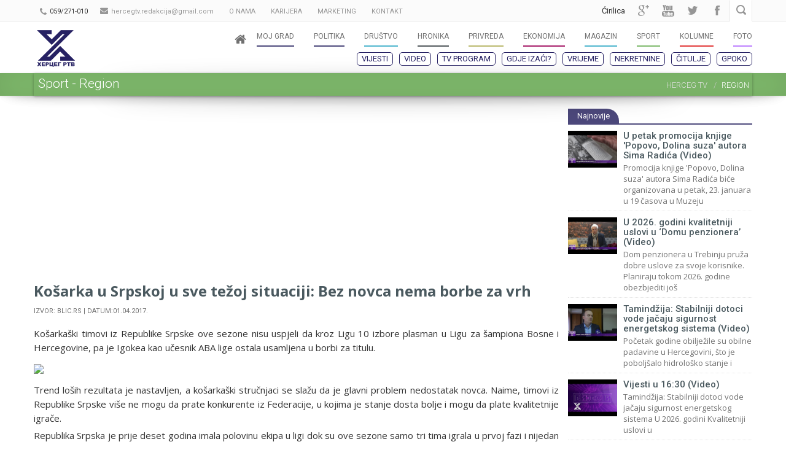

--- FILE ---
content_type: text/html; charset=UTF-8
request_url: https://www.herceg.tv/sport-region/5969/kosarka-u-srpskoj-u-sve-tezoj-situaciji-bez-novca-nema-borbe-za-vrh
body_size: 12330
content:
    <!DOCTYPE html>
    <!--[if lt IE 7]>
    <html class="no-js lt-ie9 lt-ie8 lt-ie7"> <![endif]-->
    <!--[if IE 7]>
    <html class="no-js lt-ie9 lt-ie8"> <![endif]-->
    <!--[if IE 8]>
    <html class="no-js lt-ie9"> <![endif]-->
    <!--[if gt IE 8]><!-->
    <html class="no-js"> <!--<![endif]-->
    <head>

        <meta charset="utf-8">
        <meta name="Author" content="herceg.tv" lang="sr" xml:lang="sr"/>
        <!--[if IE]>
        <meta http-equiv='X-UA-Compatible' content='IE=edge,chrome=1'>
        <![endif]-->
        <title>Košarka u Srpskoj u sve težoj situaciji: Bez novca nema borbe za vrh | Herceg Televizija Trebinje</title>
        <meta name="title" content="Košarka u Srpskoj u sve težoj situaciji: Bez novca nema borbe za vrh | Herceg Televizija Trebinje"/>

        <meta http-equiv="Cache-Control" content="no-cache, no-store, must-revalidate"/>
        <meta http-equiv="Pragma" content="no-cache"/>
        <meta http-equiv="Expires" content="0"/>
        <meta http-equiv="Expires" content="0"/>
        
                    <base href="https://www.herceg.tv/">

        <!--[if lt IE 9]>
        <script type="text/javascript" src="https://www.herceg.tv/media/js/ie-fixes.js"></script>
        <link rel="stylesheet" href="https://www.herceg.tv/media/css/ie-fixes.css">
        <![endif]-->

        <meta name="description" content="Košarkaški timovi iz Republike Srpske ove sezone nisu uspjeli da kroz Ligu 10 izbore plasman u Ligu za šampiona Bosne i Hercegovine, pa je Igokea kao učesnik ABA lige ostala usamljena u borbi za titulu.Trend loših rezultata je nastavljen, a košarkaški stručnjaci se slažu ">

        <meta name="keywords" content="herceg televizija, herceg tv, GPoko, eSmrtovnica, najnovije vijesti, hercegovina, istočna hercegovina, televizija, Trebinje, Republika Srpska, Gacko, Ljubinje, Bileća, Berkovići, Nevesinje, Foča, Višegrad, video, zabava, sport, politika, društvo" lang="sr" xml:lang="sr"/>
        <!-- Favicon -->
        <!-- Fav and touch icons -->
        <!-- <link rel="apple-touch-icon-precomposed" sizes="144x144" href="https://www.herceg.tv/media/ico/favicon 114x114.png">
        <link rel="apple-touch-icon-precomposed" sizes="114x114" href="https://www.herceg.tv/media/ico/favicon 144x144.png">
        <link rel="apple-touch-icon-precomposed" sizes="72x72" href="https://www.herceg.tv/media/ico/favicon 72x72.png">
        <link rel="apple-touch-icon-precomposed" href="https://www.herceg.tv/media/ico/favicon 57x57.png"> -->
        <link rel="shortcut icon" href="https://www.herceg.tv/media/images/hfav.png">
        <meta name="viewport" content="width=device-width, initial-scale=1.0">

        <meta property="og:image" content="http://www.trebinjedanas.com/sites/default/files/2012-nov/kosarka_lopta_kontra.jpg"/>
        <meta property="og:image:width" content="736"/>
        <meta property="og:image:height" content="386"/>
        <meta property="og:url" content="https://www.herceg.tv/sport-region/5969/kosarka-u-srpskoj-u-sve-tezoj-situaciji-bez-novca-nema-borbe-za-vrh"/>
        <meta property="og:title" content="Košarka u Srpskoj u sve težoj situaciji: Bez novca nema borbe za vrh | Herceg Televizija Trebinje"/>
        <meta property="og:description" content="Košarkaški timovi iz Republike Srpske ove sezone nisu uspjeli da kroz Ligu 10 izbore plasman u Ligu za šampiona Bosne i Hercegovine, pa je Igokea kao učesnik ABA lige ostala usamljena u borbi za titulu.Trend loših rezultata je nastavljen, a košarkaški stručnjaci se slažu "/>

        <link href="https://www.herceg.tv/media/admin/css/froala/froala_content.min.css" rel="stylesheet" type="text/css"/>
        <link href="https://www.herceg.tv/media/admin/css/froala/froala_style.min.css" rel="stylesheet" type="text/css"/>
        <link rel="stylesheet" href="https://maxcdn.bootstrapcdn.com/bootstrap/3.3.6/css/bootstrap.min.css"
              integrity="sha384-1q8mTJOASx8j1Au+a5WDVnPi2lkFfwwEAa8hDDdjZlpLegxhjVME1fgjWPGmkzs7" crossorigin="anonymous">

        <link rel="stylesheet" href="https://maxcdn.bootstrapcdn.com/font-awesome/4.5.0/css/font-awesome.min.css">
        <link rel="stylesheet" href="https://cdnjs.cloudflare.com/ajax/libs/animate.css/3.5.1/animate.min.css">

        <!-- <link rel="stylesheet" type="text/css" href="<? /*= base_url('media/css/slick.css') */ ?>"/>-->

        <link href="https://www.herceg.tv/media/css/style.css?v=21" rel='stylesheet' type='text/css'>
        <!--<link href="<? /*= base_url('media/css/responsive.css') */ ?>" rel='stylesheet' type='text/css'>
		<link rel="stylesheet" href="<? /*= base_url('media/css/custom.css') */ ?>">
		<link href="<? /*= base_url('media/css/skins/herceg.css') */ ?>" rel='stylesheet' type='text/css' id="skin-file">-->
        <link href="https://www.herceg.tv/media/css/stil.css?v=2.0.8" rel='stylesheet' type='text/css'>
        <script type="text/javascript" src="https://cdnjs.cloudflare.com/ajax/libs/jquery/1.12.0/jquery.min.js"></script>


        <!--[if lt IE 9]>
        <script type="text/javascript" src="https://cdnjs.cloudflare.com/ajax/libs/respond.js/1.4.2/respond.js"></script>
        <![endif]-->
        <script async src="//pagead2.googlesyndication.com/pagead/js/adsbygoogle.js"></script>
        <script>
            (adsbygoogle = window.adsbygoogle || []).push({
                google_ad_client: "ca-pub-9331599119539938",
                // enable_page_level_ads: true
            });
        </script>
        <link href="https://www.herceg.tv/media/css/novi_stil.css?v=24" rel='stylesheet' type='text/css'>
        <!-- <script async src="https://mobi-promo.com/robot.js"></script> -->
        <script async src="https://pagead2.googlesyndication.com/pagead/js/adsbygoogle.js?client=ca-pub-1717763061514970" crossorigin="anonymous"></script>
    </head>
    <body>
    <h1 class="hidden">Košarka u Srpskoj u sve težoj situaciji: Bez novca nema borbe za vrh | Herceg Televizija Trebinje</h1>
    <script>
        (function (i, s, o, g, r, a, m) {
            i['GoogleAnalyticsObject'] = r;
            i[r] = i[r] || function () {
                    (i[r].q = i[r].q || []).push(arguments)
                }, i[r].l = 1 * new Date();
            a = s.createElement(o),
                m = s.getElementsByTagName(o)[0];
            a.async = 1;
            a.src = g;
            m.parentNode.insertBefore(a, m)
        })(window, document, 'script', '//www.google-analytics.com/analytics.js', 'ga');

        ga('create', 'UA-60177033-1', 'auto');
        ga('send', 'pageview');

    </script>

    <!-- Vladan Global site tag (gtag.js) - Google Analytics -->
    <script async src="https://www.googletagmanager.com/gtag/js?id=UA-43499538-3"></script>
    <script>
        window.dataLayer = window.dataLayer || [];

        function gtag() {
            dataLayer.push(arguments);
        }

        gtag('js', new Date());

        gtag('config', 'UA-43499538-3');
    </script>
    <!-- end Vladan Global site tag (gtag.js) - Google Analytics -->

    <script>
        window.fbAsyncInit = function () {
            FB.init({
                appId: '1471532496433512',
                xfbml: true,
                version: 'v2.2'
            });
        };

        (function (d, s, id) {
            var js, fjs = d.getElementsByTagName(s)[0];
            if (d.getElementById(id)) {
                return;
            }
            js = d.createElement(s);
            js.id = id;
            js.src = "//connect.facebook.net/en_US/sdk.js";
            fjs.parentNode.insertBefore(js, fjs);
        }(document, 'script', 'facebook-jssdk'));
    </script>
    <div id="wrapper">

        <div class="top_wrapper">

            <div class="top-bar hidden-sm hidden-xs">
                <div class="container">
                    <div class="row" style="padding-left: 10px;">
                        <div class="col-sm-7 visible-md visible-sm visible-lg">
                            <div class="call-us">
                                <i class="fa fa-phone"></i>
                                <a href="tel:059/271-010"><span style="color: #333;">059/271-010</span></a>
                            </div>
                            <div class="mail-us top-bar-block hidden-xs hidden-sm">
                                <i class="fa fa-envelope" style="font-size: 13px; margin-top: -2px!important;"></i>
                                <span><a href="/cdn-cgi/l/email-protection" class="__cf_email__" data-cfemail="741c110617111300025a061110151f171d1e15341319151d185a171b19">[email&#160;protected]</a></span>
                            </div>
                            <div class="mail-us top-bar-block">
                                <a href="https://www.herceg.tv/o-nama" style="text-transform: uppercase; color: #969696"><span>O nama </span></a>
                            </div>
                            <div class="mail-us top-bar-block">
                                <a href="https://www.herceg.tv/karijera" style="text-transform: uppercase; color: #969696"><span> Karijera </span></a>
                            </div>
                            <div class="mail-us top-bar-block">
                                <a href="https://www.herceg.tv/marketing" style="text-transform: uppercase; color: #969696"><span> Marketing </span></a>
                            </div>
                            <div class="mail-us top-bar-block">
                                <a href="https://www.herceg.tv/kontakt" style="text-transform: uppercase; color: #969696"><span> Kontakt </span></a>
                            </div>
                            

                        </div>
                        <div class="col-sm-5">
                            <div class="call-us visible-xs pull-left">
                                <i class="fa fa-phone"></i>
                                <a href="tel:059/271-010"><span style="color: #333;">059/271-010</span></a>
                            </div>
                            <div class="searchbox">
                                <form action="https://www.herceg.tv/pretraga" method="get">
                                    <input type="text" class="searchbox-inputtext" id="searchbox-inputtext" name="s"
                                           placeholder="Pretraga.."/>
                                    <label class="searchbox-icon" for="searchbox-inputtext"></label>
                                    <input type="submit" class="searchbox-submit" value="Pretraga"/>
                                </form>
                            </div>
                            <div class="social-icons">
                                <ul>
                                    <li>
                                        <a href="https://www.facebook.com/herceg.tv" target="_blank" class="social-media-icon facebook-icon"
                                           data-original-title="facebook">facebook</a>
                                    </li>
                                    <li>
                                        <a href="https://twitter.com/herceg_tv" target="_blank" class="social-media-icon twitter-icon"
                                           data-original-title="twitter">twitter</a>
                                    </li>
                                    <li>
                                        <a href="https://www.youtube.com/channel/UCiYfoRQSFL3pIekpeZKqp9A" target="_blank" class="social-media-icon youtube-icon"
                                           data-original-title="youtube">youtube</a>
                                    </li>
                                    <li>
                                        <a href="https://plus.google.com/106543973056183386690" target="_blank"
                                           class="social-media-icon googleplus-icon"
                                           data-original-title="google +">Google +</a>
                                    </li>
                                    <li>
                                                                                    <a href="https://www.herceg.tv/index.php/sport-region/5969/kosarka-u-srpskoj-u-sve-tezoj-situaciji-bez-novca-nema-borbe-za-vrh?lang=cir" style="color: #333; padding-right: 10px;"> Ćirilica </a>
                                                                            </li>
                                </ul>
                            </div>
                        </div>
                    </div>
                </div>
            </div>

            <header id="header">
                <div class="container top-container">
                    <div class="row header">
                        <div class="col-xs-2 logo" style="padding: 0;">
                            <a href="https://www.herceg.tv/">
                                <img src="https://www.herceg.tv/media/images/logo3.png" alt="herceg-tv" class="hidden-sm hidden-xs" title="Herceg Televizija" style="margin-bottom: 10px;
    max-height: 60px;
    margin-left: 20px;"/>
                                <img src="https://www.herceg.tv/media/images/logo4.png" alt="herceg-tv" class="visible-sm visible-xs" title="Herceg Televizija"
                                     style="padding-left: 14px; max-height: 50px;"/>
                            </a>
                        </div>

                        <!-- Navigation File -->
                        <div class="col-md-10">


                            <a href="https://www.herceg.tv/vremenska-prognoza" class="navbar-toggle" id="mob-vremenska">
                                <i class="fa fa-cloud" aria-hidden="true"></i>
                                <i class="fa fa-sun-o" aria-hidden="true"></i>
                            </a>
                            <button type="button" class="navbar-toggle collapsed" id="search-mob">
                                <i class="fa fa-search"></i>
                            </button>
                                                            <a href="https://www.herceg.tv/index.php/sport-region/5969/kosarka-u-srpskoj-u-sve-tezoj-situaciji-bez-novca-nema-borbe-za-vrh?lang=cir" class="navbar-toggle lang-mob"> Ćirilica </a>
                                                        <!-- Mobile Button Menu -->
                            <div class="mobile-menu-button" style="background-color: #262163;">
                                <i class="fa fa-bars"></i>
                                <!--<i class="fa fa-list-ul"></i>-->
                            </div>
                            <!-- //Mobile Button Menu// -->

                            <nav>
                                <ul class="navigation">
                                    <li style="margin-right: 5px;">
                                        <a href="https://www.herceg.tv/">
                                                <span class="label-nav">
                                                    <i class="fa fa-home" style="font-size: 20px;  padding-top: 5px;"></i></span>

                                        </a>
                                    </li>
                                    <li>
                                        <a href="https://www.herceg.tv/moj-grad">
                                            <span class="label-nav">Moj Grad</span>
                                            <span class="label-nav-sub" data-hover="" style="background-color: #4c487b;"></span>
                                        </a>
                                        <ul style="z-index: 1;">
                                            <li><a href="https://www.herceg.tv/lokacija/trebinje">Trebinje</a></li>
                                            <li><a href="https://www.herceg.tv/lokacija/bileca">Bileća</a></li>
                                            <li><a href="https://www.herceg.tv/lokacija/gacko">Gacko</a></li>
                                            <li><a href="https://www.herceg.tv/lokacija/nevesinje">Nevesinje</a></li>
                                            <li><a href="https://www.herceg.tv/lokacija/foca">Foča</a></li>
                                            <li><a href="https://www.herceg.tv/lokacija/visegrad">Višegrad</a></li>
                                            <li><a href="https://www.herceg.tv/lokacija/ljubinje">Ljubinje</a></li>
                                            <li><a href="https://www.herceg.tv/lokacija/berkovici">Berkovići</a></li>
                                            <li><a href="https://www.herceg.tv/lokacija/istocna-hercegovina">Hercegovina</a></li>
                                            <li><a href="https://www.herceg.tv/lokacija/rs-bih">RS-BiH</a></li>
                                            <li><a href="https://www.herceg.tv/lokacija/region">Region</a></li>
                                            <li><a href="https://www.herceg.tv/lokacija/svijet">Svijet</a></li>
                                        </ul>
                                    </li>
                                    <li>
                                        <a href="https://www.herceg.tv/politika">
                                            <span class="label-nav">Politika</span>
                                            <span class="label-nav-sub" data-hover="" style="background-color: #4c487b;"></span>
                                        </a>
                                        <ul style="z-index: 1;">
                                            <li class="hidden"><a href="https://www.herceg.tv/izbori-2024">Izbori 2024</a></li>
                                            <li><a href="https://www.herceg.tv/politika-hercegovina">Hercegovina</a></li>
                                            <li><a href="https://www.herceg.tv/politika-rs">Republika Srpska</a></li>
                                            <li><a href="https://www.herceg.tv/politika-rusija">Rusija</a></li>
                                            <li><a href="https://www.herceg.tv/politika-svijet">Svijet</a></li>
                                            <li><a href="https://www.herceg.tv/politika-region">Region</a></li>
                                        </ul>
                                    </li>

                                    <li>
                                        <a href="https://www.herceg.tv/drustvo">
                                            <span class="label-nav">Društvo</span>
                                            <span class="label-nav-sub" data-hover="" style="background-color: #4EB5CD;"></span>
                                        </a>
                                    </li>

                                    <li>
                                        <a href="https://www.herceg.tv/hronika">
                                            <span class="label-nav">Hronika</span>
                                            <span class="label-nav-sub" data-hover="" style="background-color: #52595C;"></span>
                                        </a>
                                    </li>

                                    <li>
                                        <a href="https://www.herceg.tv/privreda">
                                            <span class="label-nav">Privreda</span>
                                            <span class="label-nav-sub" data-hover="" style="background-color: #bab86c;"></span>
                                        </a>
                                    </li>

                                    <li>
                                        <a href="https://www.herceg.tv/ekonomija">
                                            <span class="label-nav">Ekonomija</span>
                                            <span class="label-nav-sub" data-hover="" style="background-color: #a71e69;"></span>
                                        </a>
                                    </li>

                                    <li>
                                        <a href="https://www.herceg.tv/magazin">
                                            <span class="label-nav">Magazin</span>
                                            <span class="label-nav-sub" data-hover="" style="background-color: #4EB5CD;"></span>
                                        </a>
                                        <ul style="z-index: 1;">
                                            <li><a href="https://www.herceg.tv/kultura">Kultura</a></li>
                                            <li><a href="https://www.herceg.tv/zabava">Zabava</a></li>
                                            <li><a href="https://www.herceg.tv/zanimljivosti">Zanimljivosti</a></li>
                                        </ul>
                                    </li>

                                    <li>
                                        <a href="https://www.herceg.tv/sport">
                                            <span class="label-nav">Sport</span>
                                            <span class="label-nav-sub" data-hover="" style="background-color: #7FBA6C;"></span>
                                        </a>
                                        <ul style="z-index: 1;">
                                            <li><a href="https://www.herceg.tv/sport-hercegovina">Hercegovina</a></li>
                                            <li><a href="https://www.herceg.tv/sport-region">Region</a></li>
                                            <li><a href="https://www.herceg.tv/sport-svijet">Svijet</a></li>
                                        </ul>
                                    </li>

                                    <li>
                                        <a href="https://www.herceg.tv/kolumne">
                                            <span class="label-nav">Kolumne</span>
                                            <span class="label-nav-sub" data-hover="" style="background-color: #E23A3A;"></span>
                                        </a>
                                    </li>

                                    <li class="hidden">
                                        <a href="https://www.herceg.tv/video">
                                                <span class="label-nav">
                                                    Video
                                                </span>
                                            <span class="label-nav-sub" data-hover=""
                                                  style="background-color: #54C8B8;">

                                                </span>
                                        </a>
                                        <ul style="z-index: 1;" class="">
                                            <li>
                                                <a href="https://www.herceg.tv/video">Prikaži sve</a>
                                            </li>
                                            <li>
                                                <a href="https://www.herceg.tv/video/cat/1">Novosti</a>
                                            </li>
                                            <li>
                                                <a href="https://www.herceg.tv/video/cat/2">Emisije</a>
                                            </li>
                                        </ul>
                                    </li>

                                    <li>
                                        <a href="https://www.herceg.tv/foto">
                                                <span class="label-nav">
                                                    Foto
                                                </span>
                                            <span class="label-nav-sub" data-hover=""
                                                  style="background-color: #BE80FF;">

                                                </span>
                                        </a>
                                    </li>

                                </ul>

                            </nav>


                            <!-- Mobile Nav. Container -->
                            <ul class="mobile-nav">
                                <li class="responsive-searchbox">
                                    <!-- Responsive Nave -->
                                    <form action="#" method="get">
                                        <input type="text" class="searchbox-inputtext" id="searchbox-inputtext-mobile"
                                               name="s"/>
                                        <button class="icon-search"></button>
                                    </form>
                                    <!-- //Responsive Nave// -->
                                </li>
                            </ul>

                                                        
                                <script data-cfasync="false" src="/cdn-cgi/scripts/5c5dd728/cloudflare-static/email-decode.min.js"></script><script>
                                    $(document).ready(function () {


                                        $(window).scroll(function () {
                                            var scroll = $(window).scrollTop();

                                            var h = 90;
                                            //>=, not <=
                                            if (scroll >= h) {
                                                $("#header").addClass("affix2");
                                            } else {
                                                $("#header").removeClass("affix2");
                                            }
                                        });

                                    });
                                </script>
                                                        

                                <ul class="sub-nav hidden-xs hidden-sm" id="sub-menu-mob">
                                    <li>
                                        <a href="https://www.herceg.tv/najnovije">Vijesti</a>
                                    </li>
                                    <li class="hidden">
                                        <a style="color: #ffffff; background: #ca5252;" href="https://www.herceg.tv/izbori-2024">Izbori 2024</a>
                                    </li>
                                    <li>
                                        <a href="https://www.herceg.tv/video">Video</a>
                                    </li>
                                    <li>
                                        <a href="https://www.herceg.tv/pregled-programa">TV program</a>
                                    </li>
                                    <li>
                                        <a href="https://www.herceg.tv/gdje-izaci">Gdje izaći?</a>
                                    </li>
                                    <li>
                                        <a href="https://www.herceg.tv/vremenska-prognoza">Vrijeme</a>
                                    </li>
									<li>
                                        <a href="https://nekretninetrebinje.com/" target="_blank">Nekretnine</a>
                                    </li>
                                    <li>
                                        <a href="https://www.herceg.tv/citulje">Čitulje</a>
                                    </li>
                                    <li>
                                        <a href="https://www.herceg.tv/gpoko">GPoko</a>
                                    </li>
                                </ul>


                                <script>
                                    $("#search-mob").click(function () {
                                        $("#search-bar-mob").toggle("slow", function () {
                                            // Animation complete.
                                        });
                                    });
                                </script>
                            
                        </div>
                        <!-- Nav -->

                    </div>
                    <div class="visible-xs visible-sm mobile-menu-2 scroll-h">
                        <nav style="padding-left: 6px;">
                            <a href="https://www.herceg.tv/najnovije">Vijesti</a>
                            <a href="https://www.herceg.tv/video">Video</a>
                            <a href="https://www.herceg.tv/pregled-programa">TV program</a>
							<a style="background-color: #499E4C;" href="https://nekretninetrebinje.com/" target="_blank">Nekretnine</a>
							<!-- <a href="https://www.herceg.tv/vremenska-prognoza">Vrijeme</a> -->
                                                                    <a href="https://www.herceg.tv/gdje-izaci">Gdje izaći?</a>

                            <a class="hidden" href="https://www.herceg.tv/izbori-2020">Izbori 2020</a>
                            <a style="background-color: #484848;" href="https://www.herceg.tv/citulje">Čitulje</a>
                            <a href="https://www.herceg.tv/gpoko">GPoko</a>
                        </nav>
                    </div>
                </div>
                <div id="search-bar-mob" style="clear: both; background: #c4484c; display: none">
                    <form class="mobile_search hidden-sm hidden-md hidden-lg" role="search" action="https://www.herceg.tv/pretraga" method="get">
                        <div class="input-group">
                            <input type="text" class="form-control" name="s" placeholder="Unesite pojam za pretragu..."/>
                            <span class="input-group-btn">
                                <button class="btn btn-success" type="submit" style="margin: auto; height: 50px;">Pretraga</button>
                            </span>
                        </div>
                    </form>
                </div>
            </header>


            <div class=" effect6 box" style="background-color: #7FBA6C; margin:0">
	<div class="container css3-shadow">
		<div class="row">
			<div class="col-md-12 col-sm-12">
				<div class="page-info" >
					<h1 class="h1-page-title" data-animtype="flipInY" data-animrepeat="0" data-speed="1s" data-delay="0.5s">
						Sport - Region</h1>
					<!-- BreadCrumb -->
					<div class="breadcrumb-container">
						<ol class="breadcrumb">
							<li>
								<a href="https://www.herceg.tv/" title="Herceg Televizija">HERCEG TV</a>
							</li>
							<li class="active">Region</li>
						</ol>
					</div>
					<!-- BreadCrumb -->
				</div>
			</div>
		</div>
	</div>
</div>

        </div>
        <!--.top wrapper end -->

                        

        <div class="content-wrapper">
                         <div class="body-wrapper">
                <div class="container">
    <div class="row-offcanvas row-offcanvas-right">
        <div id="sidebar" class="sidebar-offcanvas">
            <div class="col-md-12">
                    <style>
        .latest_news_img {
            max-width: 65px;
        }
    </style>

    <div class="sidebar-content">
        <h3 class="title" style="border-color: #4c487b!important"><a href="https://www.herceg.tv/najnovije"
                                                                     title="Najnovije vijesti"><span
                        style="background-color:#4c487b!important">Najnovije</span></a></h3>

        <ul class="small_catg" style="padding-left: 0px">
                            <li>
                    <div class="media" style="visibility: visible;">
                        <a class="media-left" href="https://www.herceg.tv/drustvo/67096/u-petak-promocija-knjige-popovo-dolina-suza-autora-sima-radica-video">
                            <img src="https://www.herceg.tv/media/thumbs/67096.jpg" alt="img">
                        </a>

                        <div class="media-body">
                            <a href="https://www.herceg.tv/drustvo/67096/u-petak-promocija-knjige-popovo-dolina-suza-autora-sima-radica-video"><h4
                                        class="htitle">U petak promocija knjige 'Popovo, Dolina suza' autora Sima Radića (Video)</h4></a>

                            <p style="margin: 0;" class="mini-desc-main">Promocija knjige 'Popovo, Dolina suza' autora Sima Radića biće organizovana u petak, 23. januara u 19 časova u Muzeju</p>


                        </div>
                    </div>

                </li>
                                <li>
                    <div class="media" style="visibility: visible;">
                        <a class="media-left" href="https://www.herceg.tv/drustvo/67095/u-2026-godini-kvalitetniji-uslovi-u-domu-penzionera-video">
                            <img src="https://www.herceg.tv/media/thumbs/67095.jpg" alt="img">
                        </a>

                        <div class="media-body">
                            <a href="https://www.herceg.tv/drustvo/67095/u-2026-godini-kvalitetniji-uslovi-u-domu-penzionera-video"><h4
                                        class="htitle">U 2026. godini kvalitetniji uslovi u ‘Domu penzionera’ (Video)</h4></a>

                            <p style="margin: 0;" class="mini-desc-main">Dom penzionera u Trebinju pruža dobre uslove za svoje korisnike. Planiraju tokom 2026. godine obezbjediti jo&scaron; </p>


                        </div>
                    </div>

                </li>
                                <li>
                    <div class="media" style="visibility: visible;">
                        <a class="media-left" href="https://www.herceg.tv/drustvo/67094/tamindzija-stabilniji-dotoci-vode-jacaju-sigurnost-energetskog-sistema-video">
                            <img src="https://www.herceg.tv/media/thumbs/67094.jpg" alt="img">
                        </a>

                        <div class="media-body">
                            <a href="https://www.herceg.tv/drustvo/67094/tamindzija-stabilniji-dotoci-vode-jacaju-sigurnost-energetskog-sistema-video"><h4
                                        class="htitle">Tamindžija: Stabilniji dotoci vode jačaju sigurnost energetskog sistema (Video)</h4></a>

                            <p style="margin: 0;" class="mini-desc-main">Početak godine obilježile su obilne padavine u Hercegovini, &scaron;to je pobolj&scaron;alo hidrolo&scaron;ko stanje i</p>


                        </div>
                    </div>

                </li>
                                <li>
                    <div class="media" style="visibility: visible;">
                        <a class="media-left" href="https://www.herceg.tv/drustvo/67093/vijesti-u-16-30-video">
                            <img src="https://www.herceg.tv/media/thumbs/67093.jpg" alt="img">
                        </a>

                        <div class="media-body">
                            <a href="https://www.herceg.tv/drustvo/67093/vijesti-u-16-30-video"><h4
                                        class="htitle">Vijesti u 16:30 (Video)</h4></a>

                            <p style="margin: 0;" class="mini-desc-main">Tamindžija: Stabilniji dotoci vode jačaju sigurnost energetskog sistema U 2026. godini
Kvalitetniji uslovi u </p>


                        </div>
                    </div>

                </li>
                                <li>
                    <div class="media" style="visibility: visible;">
                        <a class="media-left" href="https://www.herceg.tv/hronika/67092/detalji-akcije-mup-a-srpske-vjeroucitelj-uhapsen-zbog-vrbovanja-djece-za-pornografiju">
                            <img src="https://www.herceg.tv/media/thumbs/67092.jpg" alt="img">
                        </a>

                        <div class="media-body">
                            <a href="https://www.herceg.tv/hronika/67092/detalji-akcije-mup-a-srpske-vjeroucitelj-uhapsen-zbog-vrbovanja-djece-za-pornografiju"><h4
                                        class="htitle">Detalji akcije MUP-a Srpske: Vjeroučitelj uhapšen zbog vrbovanja djece za pornografiju</h4></a>

                            <p style="margin: 0;" class="mini-desc-main">
M.H. iz Bijeljine uhap&scaron;en je u policijskoj akciji "Sistem" zbog sumnje da je iskori&scaron;tavao djecu za </p>


                        </div>
                    </div>

                </li>
                
        </ul>

    </div>

                <div class="banner2-desno">
            <a href="https://www.youtube.com/@hercegrtvLIVE/videos" target="_blank">
            <img src="https://www.herceg.tv/media/uploads/2024/2025/Logo Herceg RTV/Baner-dimenzija-350x.png" class="img-responsive">
        </a>
                        <a href="https://mbet.ba/" target="_blank">
            <img src="https://www.herceg.tv/media/uploads/baneri/300x250px-mbet-novogodisnja.jpg" class="img-responsive">
        </a>
                        <a href="https://www.eurososiguranje.com/" target="_blank">
            <img src="https://www.herceg.tv/media/uploads/baneri/Euros_logo-2.png" class="img-responsive">
        </a>
                        <a href="https://www.supernovabih.ba/" target="_blank">
            <img src="https://www.herceg.tv/media/uploads/baneri/supernova-vesti.jpg" class="img-responsive">
        </a>
                        <a href="https://restoranstarahercegovina.com/" target="_blank">
            <img src="https://www.herceg.tv/media/uploads/baneri/stara hercegovina baner.png" class="img-responsive">
        </a>
                        <a href="https://familyblock.net/" target="_blank">
            <img src="https://www.herceg.tv/media/uploads/baneri/stan banjaluka.jpg" class="img-responsive">
        </a>
                        <a href="https://www.facebook.com/Butik-Madam-Trebinje-823558661016074/" target="_blank">
            <img src="https://www.herceg.tv/media/uploads/baneri/MADAM SAJT.jpg" class="img-responsive">
        </a>
                        <a href="https://ognjiste.ba/" target="_blank">
            <img src="https://www.herceg.tv/media/uploads/baneri/restoran-trebinje-ognjiste-01n0-1-848x566.jpg" class="img-responsive">
        </a>
                        <a href="https://www.facebook.com/Be-Cool-American-Outlet-Trebinje-502501403467078/?ref=page_internal" target="_blank">
            <img src="https://www.herceg.tv/media/uploads/baneri/beecool.jpg" class="img-responsive">
        </a>
                        <a href="https://exterra.rs/shop/" target="_blank">
            <img src="https://www.herceg.tv/media/uploads/baneri/ekstera.jpg" class="img-responsive">
        </a>
                        <a href="https://lotexgroup.com/" target="_blank">
            <img src="https://www.herceg.tv/media/uploads/baneri/lotex-trebinje.jpg" class="img-responsive">
        </a>
                        <a href="#" target="_blank">
            <img src="https://www.herceg.tv/media/uploads/2014/1200 x 1200 1_1 - IMAGE.jpeg" class="img-responsive">
        </a>
            </div>
<style>
    .banner2-desno img {
        padding-bottom: 10px;
    }
</style>
            </div>
        </div>

        <div id="main">
            <div class="col-md-12">
			
			<script async src="https://pagead2.googlesyndication.com/pagead/js/adsbygoogle.js"></script>
			<!-- kat1 -->
			<ins class="adsbygoogle"
				 style="display:block"
				 data-ad-client="ca-pub-9331599119539938"
				 data-ad-slot="4340634064"
				 data-ad-format="auto"
				 data-full-width-responsive="true"></ins>
			<script>
				 (adsbygoogle = window.adsbygoogle || []).push({});
			</script>
			
			<!--.example_responsive_1 { width: 320px; height: 100px; }-->
            <!--<style>
				.example_responsive_1 { width: 300px; height: 250px; }
                @media(min-width: 500px) { .example_responsive_1 { width: 468px; height: 60px; } }
                @media(min-width: 800px) { .example_responsive_1 { width: 728px; height: 90px; } }
            </style>
            <table width="100%">
            <tr>
                <td align="center">
					<script async src="https://pagead2.googlesyndication.com/pagead/js/adsbygoogle.js"></script>
					
					<ins class="adsbygoogle example_responsive_1"
						 style="display:block"
						 data-ad-client="ca-pub-9331599119539938"
						 data-ad-slot="4340634064">
					</ins>
					<script>
						 (adsbygoogle = window.adsbygoogle || []).push({});
					</script>                    
                </td>
            </tr>
            </table>-->

			
                <!-- Blog Post -->
                <div class="blog-post" id="post-content" style="margin-bottom: 10px">
                    <h1 class="htitle" style="margin-bottom: 5px">
                        Košarka u Srpskoj u sve težoj situaciji: Bez novca nema borbe za vrh                    </h1>
                    <span
                        style="font-size: 11px; text-transform: uppercase;">Izvor: Blic.rs |                         Datum:01.04.2017.</span>

                    <div class="blog-post-body" style="text-align: justify">
                        <p class="fr-tag img-responsive" style="text-align: justify;">Košarkaški timovi iz Republike Srpske ove sezone nisu uspjeli da kroz Ligu 10 izbore plasman u Ligu za šampiona Bosne i Hercegovine, pa je Igokea kao učesnik ABA lige ostala usamljena u borbi za titulu.</p><p class="fr-tag img-responsive" style="text-align: justify;"><img src="http://www.trebinjedanas.com/sites/default/files/2012-nov/kosarka_lopta_kontra.jpg" class="fr-fin fr-tag img-responsive"></p><p class="fr-tag img-responsive" style="text-align: justify;">Trend loših rezultata je nastavljen, a košarkaški stručnjaci se slažu da je glavni problem nedostatak novca. Naime, timovi iz Republike Srpske više ne mogu da prate konkurente iz Federacije, u kojima je stanje dosta bolje i mogu da plate kvalitetnije igrače.</p><p class="fr-tag img-responsive" style="text-align: justify;">Republika Srpska je prije deset godina imala polovinu ekipa u ligi dok su ove sezone samo tri tima igrala u prvoj fazi i nijedan nije uspio da se umiješa u borbu za vrh.</p><p class="fr-tag img-responsive" style="text-align: justify;">Trener Građanskog Goran Šehovac ističe da su se problemi gomilali godinama i da je ove sezone to eskaliralo.</p><p class="fr-tag img-responsive" style="text-align: justify;">- Novac je najveći problem. Jednostavno ne možemo da pratimo timove iz Federacije koji su opet krenuli dosta da ulažu u košarku. Kod nas se izgleda izgubio interes i onda dolazimo do problema. Nekada se u Prvoj ligi Republike Srpske pola timova borilo za titulu i plasman u Premijer ligu BiH, a sad gotovo niko i ne želi da uđe u viši rang, jer to donosi veće troškove. Ranije smo zbog toga ostajali bez Hercegovca, Slavije, Borca, Rudara koji su bili premijerligaši i ispadali tako da ova sezona nije ništa novo ponudila već je negativan trend samo nastavljen - smatra Šehovac.</p><p class="fr-tag img-responsive" style="text-align: justify;">Trebinjski Leotar je praktično pred ispadanjem. Nalazi se na poslednjem mestu sa minimalnim šansama u Ligi za opstanak.</p><p class="fr-tag img-responsive" style="text-align: justify;">- Ove sezone smo kasno krenuli sa pripremama zbog nedostatka novca. Nismo znali da li će nam dosadašnji sponzor ostati i nastaviti saradnju pa su naši igrači prihvatili puno bolje finansijske ponude drugih timova i napustili Trebinje. Zbog toga smo kasnili sa sastavljanjem ekipe kao i dovođenjem novih igrača što je sve poremetilo. Na sve to su se nadovezale i povrede u finišu lige i sad smo sa minimalnim šansama za opstanak. Ostali smo sa sedam igrača u rotaciji što je veliki problem kad se igra u ritmu srijeda – subota. Očito je da su nam konkurenti odmakli u mnogim stvarima – ističe Radosav Ivanković, trener Leotara.</p><p class="fr-tag img-responsive" style="text-align: justify;">Republika Srpska će tako naredne sezone ostati na tri tima u Premijer ligi naravno pod uslovom da šampion Prve lige prihvati da igra u elitnom takmičenju.</p><p class="fr-tag img-responsive" style="text-align: justify;">Odustao Prijedor</p><p class="fr-tag img-responsive" style="text-align: justify;">Prošle sezone titulu šampiona Republike Srpske osvojio je KK Prijedor. Međutim nakon dugih razgovora u ovom klubu su odlučili da odustanu od nastupa u Premijer ligi BiH jer nisu obezbijedili sredstva za nesmetano takmičenje, a nisu želeli da ulaze u ligu bez jasno definisanog budžeta. U Premijer ligi BiH se već tri puta dešavalo da ekipe u muškoj konkurenciji ne završe takmičenje koje su počeli.</p><p class="fr-tag img-responsive" style="text-align: justify;"><br></p><p class="fr-tag img-responsive" style="text-align: justify;">Blic.rs/Darko Basara<br></p>                                                						<hr>
						
						<script async src="https://pagead2.googlesyndication.com/pagead/js/adsbygoogle.js"></script>
						<!-- u vijesti -->
						<ins class="adsbygoogle"
						     style="display:block"
						     data-ad-client="ca-pub-9331599119539938"
						     data-ad-slot="9295010360"
						     data-ad-format="auto"
						     data-full-width-responsive="true"></ins>
						<script>
						     (adsbygoogle = window.adsbygoogle || []).push({});
						</script>
						
                        <div class="tags">
                                                    </div>
                    </div>

                    <div style="clear: both"></div>
                    <div class="blog-post-details">


                        <!-- Date -->
                        <div class="blog-post-details-item blog-post-details-item-left hidden-xs">
                            <i class="fa fa-calendar"></i> 01.04.2017.                        </div>

                        <!-- Tags -->
                        <div class="blog-post-details-item blog-post-details-item-left blog-post-details-tags icon-files">
                            Kategorija: <a href="https://www.herceg.tv/sport-region">
                                Region                            </a>

                        </div>
						
						

                        <div class="blog-post-details-item blog-post-details-item-left blog-post-details-item-last icon-comment pull-right">

                            <!-- AddToAny BEGIN -->
                            <div class="a2a_kit a2a_default_style" style="float: right; padding-top: 10px;">
                                <a class="a2a_dd" href="https://www.addtoany.com/share_save">Podijeli</a>
                                <span class="a2a_divider"></span>
                                <a class="a2a_button_facebook"></a>
                                <a class="a2a_button_twitter"></a>
                                <a class="a2a_button_google_plus"></a>
                            </div>
                            <script type="text/javascript">
                                var a2a_config = a2a_config || {};
                                a2a_config.onclick = 1;
                                a2a_config.locale = "sr";
                                a2a_config.num_services = 4;
                            </script>
                            <script type="text/javascript" src="//static.addtoany.com/menu/page.js"></script>
                            <!-- AddToAny END -->
                        </div>
                        
                                                    <div class="clearfix"></div>
<div>
    <div class="col-md-12 col-xs-12" style="padding: 0">
        <h3 class="cmnts-h hidden-xs" style="display: inline-block">Komentari</h3>
        <span id="cmnt-view-btns">
            <ul class="nav nav-tabs">
                <li><a href="#" id="cmnts-standard-btn"> Standardno
                </a></li>
                 <li> <a href="#" class="cmnts-sort-btn" data-sort2="cdate"> Hronološki
                </a></li>
                <li><a href="#" class="cmnts-sort-btn" data-sort2="cplus"> Plus
                </a></li>
                <li><a href="" class="cmnts-sort-btn" data-sort2="cminus"> Minus
                </a></li>
            </ul>
        </span>
    </div>

</div>
<div id="cmnts-standard">
</div>
<div id="cmnts-sort">
    <ul class="list cms-comments" id="cmnts-sort-list" style="display: none">
    </ul>
</div>

<div id="comment-respond" class="comment-respond">
    <h2>Šta Vi mislite o ovome?</h2>
    <div id="comment_form_subheader"></div>
    <form data-url="https://www.herceg.tv/dodaj-komentar"
          data-btn="submit-btn"
          data-callback-fn="comment_sent"
          data-results="comment_res"
          id="comment-form" class="ajax-form comment-form">
        <input type="hidden" name="post_id" value="5969">
        <input type="hidden" name="post_cat" value="kvpR73I">
        <input type="hidden" id="reply_to" name="reply_to" value="0">
        <div class="col-md-6" style="padding-left: 0;">
            <div class="form-group">
                <input type="text" class="form-control" id="author" name="author" autocomplete="off" placeholder="Vaše Ime" maxlength="15" minlength="2" required>
            </div>
        </div>
        <div class="col-md-6" style="padding-left: 0;">
            <div class="form-group">
                <input type="email" class="form-control" id="email" name="email" autocomplete="off" placeholder="E-mail (neće biti objavljen)" maxlength="40"
                       required>
            </div>
        </div>
        <div class="col-md-12" style="padding-left: 0;">
            <div class="form-group">
                    <textarea class="form-control textarea" rows="1" id="c-content" name="content" placeholder="Komentar" style="min-height: 90px; resize: auto;"
                              required></textarea>
            </div>
        </div>
            <button name="submit" type="submit" id="submit" class="btn btn-primary pull-right" value="">Predaj komentar</button>
            <button type="button" id="cmnt-reset-btn" class="btn btn-default pull-right">Odustani</button>
        <div style="clear:both">
            <div id="comment_res"></div>
        </div>
    </form>
</div><!-- #respond -->


<div class="komentari-napomena" style="padding-top:20px;text-align:justify;"><b>NAPOMENA</b>: Sadržaj objavljenih komentara ne predstavlja stavove Herceg RTV već samo
    autora komentara! Molimo čitaoce da se suzdrže od vrijeđanja, psovanja i vulgarnog izražavanja!
</div>

                            <span id="post_data" data-id="5969" data-post-cat="kvpR73I"></span>

                        
                    </div>

                </div>
				
				<!-- Native Media - Ad Display Code -->
					<!--<div id="data_1863"></div><script data-cfasync="false" type="text/javascript" async src="//display.nativemedia.rs/display/items.php?1863&624&0&0&0&1"></script>-->
				<!-- Native Media - Ad Display Code -->
				
				<!--END Ad now-->

                <div class="title-block clearfix">
                    <h3 class="h3-body-title" style="font-weight: 500">Najčitanije u ovoj kategoriji:</h3>

                    <div class="title-seperator"></div>
                </div>
                <div class="">
            <div class="main-box-body clearfix">
            <ul class="widget-recent-posts">
                                        <div class="row" style="margin-top: 10px">
                            <a href="https://www.herceg.tv/sport-region/66833/danas-na-herceg-tv-sve-utakmice-vaterpolo-turnira-u-trebinju-uzivo" style="color:#212121">
                                <div class="col-md-3">
                                    <img src="https://www.herceg.tv/media/thumbs/66833.jpg" class="img-responsive"
                                         alt="">
                                </div>
                                <div class="col-sm-9" style="">
                                    <h3 class="htitle">Danas na Herceg TV: Sve utakmice vaterpolo turnira u Trebinju uživo</h3>
                                    <p class="text">
&nbsp;
Herceg TV je jedina televizija koja danas uživo prenosi sve utakmice vaterpolo turnira u Trebinju
Danas su na programu četiri susreta:
10.00 &ndash; &Scaron;panija &ndash; Italija
12.15 &ndash; Grčka &ndash; Francuska
18.15 &ndash; Mađarska &ndash; Grčka
20.30 &ndash; Srbija &ndash; Italija
&nbsp;
Podsjećamo, Trebinje je domaćin Međunarodnog turnira koji se održava od 3.</p>
                                    <span class="meta_date">03.01.2026.</span>
                                </div>
                            </a>
                        </div>
                        <hr>
                                                <div class="row" style="margin-top: 10px">
                            <a href="https://www.herceg.tv/sport-region/66834/danas-na-herceg-tv-sve-utakmice-vaterpolo-turnira-u-trebinju-uzivo" style="color:#212121">
                                <div class="col-md-3">
                                    <img src="https://www.herceg.tv/media/thumbs/66834.jpg" class="img-responsive"
                                         alt="">
                                </div>
                                <div class="col-sm-9" style="">
                                    <h3 class="htitle">Danas na Herceg TV: Sve utakmice vaterpolo turnira u Trebinju uživo</h3>
                                    <p class="text">
&nbsp;
Herceg TV je jedina televizija koja danas uživo prenosi sve utakmice vaterpolo turnira u Trebinju
Danas su na programu četiri susreta:
10.00 &ndash; &Scaron;panija &ndash; Italija
12.15 &ndash; Grčka &ndash; Francuska
18.15 &ndash; Mađarska &ndash; Grčka
20.30 &ndash; Srbija &ndash; Italija
&nbsp;
Podsjećamo, Trebinje je domaćin Međunarodnog turnira koji se održava od 3.</p>
                                    <span class="meta_date">03.01.2026.</span>
                                </div>
                            </a>
                        </div>
                        <hr>
                                                <div class="row" style="margin-top: 10px">
                            <a href="https://www.herceg.tv/sport-region/66684/lana-pudar-i-edin-atic-najbolji-sportisti-u-ovoj-godini" style="color:#212121">
                                <div class="col-md-3">
                                    <img src="https://www.herceg.tv/media/thumbs/66684.jpg" class="img-responsive"
                                         alt="">
                                </div>
                                <div class="col-sm-9" style="">
                                    <h3 class="htitle">Lana Pudar i Edin Atić najbolji sportisti u ovoj godini</h3>
                                    <p class="text">Plivačica Lana Pudar i košarkaš Edin Atić najbolji su sportisti BiH u izboru Nezavisnih novina i BHT 1.&nbsp;
Lana Pudar četvrtu godinu zaredom proglašena je za najbolju, dok je Edin Atić prvi put dobio priznanje u ovom </p>
                                    <span class="meta_date">23.12.2025.</span>
                                </div>
                            </a>
                        </div>
                        <hr>
                                                <div class="row" style="margin-top: 10px">
                            <a href="https://www.herceg.tv/sport-region/66829/gradonacelnik-curic-organizovao-prijem-za-vaterpoliste-srbije-pred-turnir-na-kojem-ucestvuju-i-madjarska-spanija-italija-grcka-i-francuska" style="color:#212121">
                                <div class="col-md-3">
                                    <img src="https://www.herceg.tv/media/thumbs/66829.jpg" class="img-responsive"
                                         alt="">
                                </div>
                                <div class="col-sm-9" style="">
                                    <h3 class="htitle">Gradonačelnik Ćurić organizovao prijem za vaterpoliste Srbije, pred turnir na kojem učestvuju i Mađarska, Španija, Italija, Grčka i Francuska</h3>
                                    <p class="text">
&nbsp;
Gradonačelnik Trebinja Mirko Ćurić organizovao je danas prijem za vaterpoliste i stručni štab Srbije, učesnike Međunarodnog vaterpolo turnira u Trebinju.
&nbsp;
Vaterpolisti Srbije stigli su u Trebinje na završne</p>
                                    <span class="meta_date">02.01.2026.</span>
                                </div>
                            </a>
                        </div>
                        <hr>
                        
            </ul>
        </div>
        
</div>            </div>
        </div>
    </div>
</div>            </div>
        </div>
        <!--.content-wrapper end -->
        <footer>
            <div class="footer">
                <div class="container">
                    <div class="footer-wrapper">
                        <div class="row">
                            <!-- Footer Col. -->
                            <div class="col-md-4 col-sm-6 footer-col">
                                <div class="footer-content">

                                    <div class="footer-title">
                                        Najčitanije novosti
                                    </div>
                                    <ul class="footer-category-list">
                                        
                                            <li>
                                                <a href="https://www.herceg.tv/hronika/66795/detalji-vatrenog-obracuna-u-trebinju-provalio-u-kucu-pa-zaradio-metak">
                                                    <img src="https://www.herceg.tv/media/thumbs/66795.jpg" width="50px" height="50px" alt="Detalji vatrenog obračuna u Trebinju: Provalio u kuću, pa "zaradio" metak"
                                                         style="float:left; margin-right: 8px; margin-top: 5px;">
                                                    <span style="font-size: 11px">Detalji vatrenog obračuna u Trebinju: Provalio u kuću, pa "zaradio" metak</span>
                                                    <br><span style="font-size: 10px; color:#e4e4e4 ">30.12.2025.</span>
                                                </a>

                                                <div class="clearfix"></div>
                                            </li>
                                        
                                            <li>
                                                <a href="https://www.herceg.tv/drustvo/66868/odlazak-mladog-heroja-preminuo-danilo-sukovic-17">
                                                    <img src="https://www.herceg.tv/media/thumbs/66868.jpg" width="50px" height="50px" alt="ODLAZAK MLADOG HEROJA : Preminuo Danilo Šuković (17)"
                                                         style="float:left; margin-right: 8px; margin-top: 5px;">
                                                    <span style="font-size: 11px">ODLAZAK MLADOG HEROJA : Preminuo Danilo Šuković (17)</span>
                                                    <br><span style="font-size: 10px; color:#e4e4e4 ">05.01.2026.</span>
                                                </a>

                                                <div class="clearfix"></div>
                                            </li>
                                        
                                            <li>
                                                <a href="https://www.herceg.tv/hronika/66999/jos-jedan-zivot-izgubljen-na-hercegovackim-putevima">
                                                    <img src="https://www.herceg.tv/media/thumbs/66999.jpg" width="50px" height="50px" alt="Još jedan život izgubljen na hercegovačkim putevima"
                                                         style="float:left; margin-right: 8px; margin-top: 5px;">
                                                    <span style="font-size: 11px">Još jedan život izgubljen na hercegovačkim putevima</span>
                                                    <br><span style="font-size: 10px; color:#e4e4e4 ">15.01.2026.</span>
                                                </a>

                                                <div class="clearfix"></div>
                                            </li>
                                                                            </ul>
                                </div>
                            </div>
                            <!-- //Footer Col.// -->

                            <!-- Footer Col. -->
                            <div class="col-md-3 col-sm-6 footer-col hidden-xs hidden-sm">
                                <div class="footer-title">
                                    Vremenska prognoza
                                </div>
                                <div class="footer-content">
                                    <ul class="footer-category-list">
                                        <li>
                                            <a href="https://www.herceg.tv/vremenska_prognoza/trebinje">Trebinje</a>
                                        </li>
                                        <li>
                                            <a href="https://www.herceg.tv/vremenska_prognoza/bileca">Bileća</a>
                                        </li>
                                        <li>
                                            <a href="https://www.herceg.tv/vremenska_prognoza/gacko">Gacko</a>
                                        </li>
                                        <li>
                                            <a href="https://www.herceg.tv/vremenska_prognoza/nevesinje">Nevesinje</a>
                                        </li>
                                        <li>
                                            <a href="https://www.herceg.tv/vremenska_prognoza/ljubinje">Ljubinje</a>
                                        </li>
                                        <li>
                                            <a href="https://www.herceg.tv/vremenska_prognoza/berkovici">Berkovići</a>
                                        </li>


                                    </ul>
                                </div>
                            </div>
                            <!-- //Footer Col.// -->


                            <div class="clearfix visible-sm visible-xs"></div>
                            <!-- Footer Col. -->
                            <div class="col-md-2 col-sm-6 footer-col">
                                <div class="footer-title">
                                    Informacije
                                </div>
                                <div class="footer-content">
                                    <ul class="footer-category-list">
                                        <li>
                                            <a href="https://www.herceg.tv/citulje">Čitulje</a>
                                        </li>
                                        <li>
                                            <a href="https://www.herceg.tv/gpoko">GPoko</a>
                                        </li>
                                        <li>
                                            <a href="https://www.herceg.tv/pregled-programa">TV program</a>
                                        </li>
                                        <li>
                                            <a href="https://www.herceg.tv/red-voznje">Red vožnje</a>
                                        </li>
                                        <li>
                                            <a href="https://www.herceg.tv/telefonski-imenik">Telefonski imenik</a>
                                        </li>
                                        <li>
                                            <a href="https://www.herceg.tv/o-nama">O nama</a>
                                        </li>
                                        <li>
                                            <a href="https://www.herceg.tv/marketing">Marketing</a>
                                        </li>
                                        <li>
                                            <a href="https://www.herceg.tv/kontakt">Kontakt</a>
                                        </li>

                                    </ul>

                                </div>
                            </div>
                            <!-- //Footer Col.// -->

                            <!-- Footer Col. -->
                            <div class="col-md-3 col-sm-6 footer-col">

                                <div class="main-box clearfix">

                                    <div class="fb-page" data-href="https://www.facebook.com/herceg.tv" data-small-header="false" data-adapt-container-width="true"
                                         data-hide-cover="false" data-show-facepile="true" data-show-posts="false">
                                        <div class="fb-xfbml-parse-ignore">
                                            <blockquote cite="https://www.facebook.com/herceg.tv"><a href="https://www.facebook.com/herceg.tv">Herceg Televizija</a>
                                            </blockquote>
                                        </div>
                                    </div>
                                </div>
                            </div>
                            <!-- //Footer Col.// -->
                        </div>
                    </div>

                </div>
                <div class="copyright">
                    <div class="container">
                        <div class="row">
                            <div class="col-md-12 col-sm-12 center-text">
                                <div class="copyright-text">
                                    Sva prava zadržana &copy; 2026 Herceg Televizija
                                </div>
                            </div>

                        </div>
                    </div>
                </div>
            </div>
        </footer>

    </div>
    <!-- wrapper end -->

    <script src="https://cdnjs.cloudflare.com/ajax/libs/masonry/3.1.5/masonry.pkgd.min.js"></script>

    <script src="https://www.herceg.tv/media/js/activeaxon_menu.min.js" type="text/javascript"></script>
    <script src="https://www.herceg.tv/media/js/animationEnigne.js" type="text/javascript"></script>
    <!--<script src="<? /*= base_url('media/js/bootstrap.min.js') */ ?>" type="text/javascript"></script>-->
    <script src="https://maxcdn.bootstrapcdn.com/bootstrap/3.3.6/js/bootstrap.min.js" integrity="sha384-0mSbJDEHialfmuBBQP6A4Qrprq5OVfW37PRR3j5ELqxss1yVqOtnepnHVP9aJ7xS"
            crossorigin="anonymous"></script>

    <script src="https://www.herceg.tv/media/js/ie-fixes.js" type="text/javascript"></script>
    <script src="https://cdnjs.cloudflare.com/ajax/libs/jquery.easytabs/3.2.0/jquery.easytabs.min.js" type="text/javascript"></script>
    <script src="https://www.herceg.tv/media/js/hercegtv.js" type="text/javascript"></script>

    <script src="https://cdnjs.cloudflare.com/ajax/libs/list.js/1.5.0/list.min.js"></script>
    <script src="https://www.herceg.tv/media/js/cms.js?v=9.4" type="text/javascript"></script>

    <script type="text/javascript">
        $('.navigation').AXMenu({
            showArrowIcon: true, // true for showing the menu arrow, false for hide them
            firstLevelArrowIcon: '',
            menuArrowIcon: ""
        });
    </script>
    <script>
        (adsbygoogle = window.adsbygoogle || []).push({});
    </script>
    <script>
        (adsbygoogle = window.adsbygoogle || []).push({});
    </script>
    <script>
        (adsbygoogle = window.adsbygoogle || []).push({});
    </script>
    <script>
        (adsbygoogle = window.adsbygoogle || []).push({});
    </script>
    <script>
        (adsbygoogle = window.adsbygoogle || []).push({});
    </script>
    <script defer src="https://static.cloudflareinsights.com/beacon.min.js/vcd15cbe7772f49c399c6a5babf22c1241717689176015" integrity="sha512-ZpsOmlRQV6y907TI0dKBHq9Md29nnaEIPlkf84rnaERnq6zvWvPUqr2ft8M1aS28oN72PdrCzSjY4U6VaAw1EQ==" data-cf-beacon='{"version":"2024.11.0","token":"adb7586560874352b126d135a4a438ca","r":1,"server_timing":{"name":{"cfCacheStatus":true,"cfEdge":true,"cfExtPri":true,"cfL4":true,"cfOrigin":true,"cfSpeedBrain":true},"location_startswith":null}}' crossorigin="anonymous"></script>
</body>
    </html>


--- FILE ---
content_type: text/html; charset=utf-8
request_url: https://www.google.com/recaptcha/api2/aframe
body_size: 267
content:
<!DOCTYPE HTML><html><head><meta http-equiv="content-type" content="text/html; charset=UTF-8"></head><body><script nonce="QJLkuK8oEqTauobgF7HMog">/** Anti-fraud and anti-abuse applications only. See google.com/recaptcha */ try{var clients={'sodar':'https://pagead2.googlesyndication.com/pagead/sodar?'};window.addEventListener("message",function(a){try{if(a.source===window.parent){var b=JSON.parse(a.data);var c=clients[b['id']];if(c){var d=document.createElement('img');d.src=c+b['params']+'&rc='+(localStorage.getItem("rc::a")?sessionStorage.getItem("rc::b"):"");window.document.body.appendChild(d);sessionStorage.setItem("rc::e",parseInt(sessionStorage.getItem("rc::e")||0)+1);localStorage.setItem("rc::h",'1769027321842');}}}catch(b){}});window.parent.postMessage("_grecaptcha_ready", "*");}catch(b){}</script></body></html>

--- FILE ---
content_type: text/css
request_url: https://www.herceg.tv/media/css/style.css?v=21
body_size: 19080
content:
@import url(https://fonts.googleapis.com/css?family=Open+Sans:400,700&subset=latin,cyrillic-ext,latin-ext);
@import url(https://fonts.googleapis.com/css?family=Roboto:400,500,300&subset=latin,cyrillic-ext,latin-ext,cyrillic);

h1, h2, h3, h4, h5, h6 {
    font-family: 'Roboto', sans-serif;
    margin: 0 0 20px;
    font-weight: 500;
    color: #4b4b4b
}

h1 {
    font-size: 26px;
    line-height: 35px
}

h2 {
    font-size: 24px;
    line-height: 30px
}

h3 {
    font-size: 22px;
    line-height: 26px
}

h4 {
    font-size: 18px;
    line-height: 22px
}

h5 {
    font-size: 16px;
    line-height: 22px
}

h6 {
    font-size: 14px;
    line-height: 20px
}

a {
    text-decoration: none
}

a:focus {
    outline: 0
}

a:hover {
    text-decoration: none
}

p {
    font-family: "Roboto", sans-serif, "Helvetica Neue", Helvetica, Arial, sans-serif;
    font-size: 13px;
    line-height: 18px;
    font-family: HelveticaNeue, "Helvetica Neue", Arial, Helvetica, sans-serif;
    font-family: "Open Sans",Arial,sans-serif
}

body, button, html, input, select, textarea {
    overflow-x: hidden
}

blockquote {
    padding: 5px 0 5px 25px;
    margin: 0 0 20px 20px;
    color: #AFAFAF;
    font-size: 12px;
    text-transform: uppercase
}

::selection {
    background-color: #279fbb;
    color: #fff
}

::-moz-selection {
    background-color: #279fbb;
    color: #fff
}

.centered {
    float: none;
    margin-left: auto;
    margin-right: auto;
    display: block
}

.no-bottom-margin {
    margin-bottom: 0 !important
}

.spinner {
    width: 40px;
    height: 40px;
    position: relative;
    margin: 100px auto
}

.double-bounce1, .double-bounce2 {
    width: 100%;
    height: 100%;
    border-radius: 50%;
    background-color: rgba(39, 159, 187, .5);
    opacity: .6;
    position: absolute;
    top: 0;
    left: 0;
    -webkit-animation: bounce 2s infinite ease-in-out;
    animation: bounce 2s infinite ease-in-out
}

.double-bounce2 {
    -webkit-animation-delay: -1s;
    animation-delay: -1s
}

@-webkit-keyframes bounce {
    0%, 100% {
        -webkit-transform: scale(0)
    }
    50% {
        -webkit-transform: scale(1)
    }
}

@keyframes bounce {
    0%, 100% {
        transform: scale(0);
        -webkit-transform: scale(0)
    }
    50% {
        transform: scale(1);
        -webkit-transform: scale(1)
    }
}

.body-wrapper {
    padding-top: 20px;
    padding-bottom: 40px;
    position: relative;
    z-index: 0;
    background: #FFF
}

.right-text {
    text-align: right
}

.left-text {
    text-align: left
}

.center-text {
    text-align: center
}

.background-text {
    background-color: #000;
    background-color: rgba(0, 0, 0, .4)
}

.title-text-style {
    text-transform: uppercase
}

.top-title-wrapper {
    background-color: #279fbb;
    width: 100%;
    overflow: hidden
}

.h1-page-title {
    font-weight: 100;
    margin: 0 10px 10px 0;
    line-height: 20px;
    font-size: 21px;
    float: left;
    color: #fff
}

.h2-page-desc {
    font-weight: 100;
    font-size: 22px;
    line-height: 20px;
    color: #EEE;
    border-left: 1px solid;
    padding-left: 10px;
    float: left;
    margin-bottom: 10px
}

.h2-section-title {
    text-align: center;
    font-size: 32px;
    font-weight: 400;
    line-height: 35px;
    margin-bottom: 10px
}

body .h4-section-title, button .h4-section-title, html .h4-section-title, input .h4-section-title, select .h4-section-title, textarea .h4-section-title {
    font-size: 18px;
    color: #4b4b4b !important;
    font-weight: 600;
    text-transform: uppercase;
    margin-bottom: 10px;
    line-height: 28px
}

.h3-section-info {
    font-size: 22px;
    text-align: center;
    color: #535353;
    font-weight: 300;
    -webkit-font-smoothing: antialiased
}

.p-section-info {
    font-weight: 100;
    font-size: 14px;
    color: #737373;
    text-align: center
}

.i-section-title {
    background: 0 0;
    height: 20px;
    text-align: center;
    margin: 0 auto 30px;
    border-bottom: 1px solid #F0F0F0;
    width: 50%
}

.i-section-title i, .i-section-title i.fa {
    background: #fff;
    width: 40px;
    font-size: 32px;
    border-radius: 50%;
    height: 40px;
    color: #D8D8D8;
    padding: 0 20px;
    line-height: 40px;
    display: inline
}

.section-icon-item {
    display: inline-block;
    margin-right: 20px
}

.section-icon-item i.entypo {
    font-size: 40px
}

.section-icon-item i {
    font-size: 22px;
    padding: 0 5px 0 0;
    position: relative;
    top: 4px
}

.tool-tip {
    color: #279fbb;
    cursor: pointer
}

.tool-tip:hover {
    text-decoration: none !important
}

.h2-body-title {
    font-size: 22px;
    color: #3a3a3a;
    font-weight: 600;
    margin: 0 0 20px;
    clear: both;
    text-transform: uppercase
}

.h3-body-title {
    font-size: 16px;
    color: #4b4b4b !important;
    font-weight: 400;
    text-transform: uppercase;
    margin: 0 0 20px;
    line-height: 20px
}

.section-content {
    border-top: 1px solid #e9e9e9;
    border-bottom: 1px solid #e9e9e9;
    padding: 40px 0;
    background-attachment: fixed;
    background-repeat: no-repeat;
    background-position: center center;
    background-size: cover
}

.section-content.section-tabs {
    border: 0
}

.section-content.section-px {
    background-image: url(../images/blurred1.jpg);
    background-attachment: fixed;
    background-repeat: no-repeat;
    border: none
}

.section-content.section-px.stones-bg {
    background-image: url(../images/placeholders/stones.jpg)
}

body .section-content.section-image, button .section-content.section-image, html .section-content.section-image, input .section-content.section-image, select .section-content.section-image, textarea .section-content.section-image {
    position: relative;
    background-color: #279fbb;
    background-color: rgba(39, 159, 187, .6);
    border: none
}

.section-content.section-image:after {
    background-image: url(../images/placeholders/section-content-bg1.jpg);
    background-attachment: fixed;
    -webkit-background-size: cover !important;
    content: "";
    opacity: .2;
    top: 0;
    left: 0;
    bottom: 0;
    right: 0;
    position: absolute;
    z-index: -1
}

.section-content.section-image.bg2:after {
    background-image: url(../images/placeholders/section-content-bg2.jpg)
}

.section-content.no-padding {
    padding-bottom: 0
}

.section-content.section-color-bg {
    position: relative;
    background-color: rgba(39, 159, 187, .8);
    border: 0
}

.section-content.section-color-orange {
    border: 0;
    background-color: #d35400
}

.section-content.section-color-green {
    border: 0;
    background-color: #16a085
}

.section-content.section-color-blue {
    background-color: #2980b9;
    border: 0
}

.section-content.section-color-red {
    background-color: #e74c3c;
    border: 0
}

.section-content.section-color-clouds {
    background-color: #ecf0f1;
    border: 0
}

.section-content.section-color-dark-blue {
    background-color: #2c3e50;
    border: 0
}

.section-content.section-color-purple {
    background-color: #8e44ad;
    border: 0
}

.section-content.section-color-gray {
    background-color: #f9f9f9
}

.section-content.top-body {
    background-color: #fbfbfb
}

.section-content.bottom-body {
    padding: 30px 0
}

.section-content.clients-section {
    padding: 10px
}

.section-content.top-body {
    padding: 20px 0
}

.section-content.top-body h1 {
    font-weight: 100;
    font-size: 20px;
    text-align: center;
    margin: 0;
    text-transform: uppercase;
    line-height: 30px
}

.left-image-container {
    position: relative;
    left: 0;
    bottom: 0
}

.right-image-container {
    position: relative;
    right: 0;
    bottom: 0
}

.title-block .h3-body-title {
    float: left;
    margin: 0 20px 20px 0
}

.title-block .title-seperator {
    background: url(../images/divider-stripe5.png);
    height: 5px;
    margin-top: 8px;
    overflow: hidden
}
.title-block .title-seperator2 {
    height: 2px;
    margin-top: 10px;
    overflow: hidden;
}

.h3-sidebar-title {
    color: #4b4b4b;
    font-size: 15px;
    font-weight: 500;
    text-transform: uppercase
}

.h4-body-title {
    font-size: 18px;
    color: #4b4b4b;
    font-weight: 400
}

.space-sep20 {
    clear: both;
    display: block;
    height: 20px
}

.space-sep30 {
    clear: both;
    display: block;
    height: 30px
}

.space-sep40 {
    clear: both;
    display: block;
    height: 40px
}

.space-sep50 {
    clear: both;
    display: block;
    height: 50px
}

.space-sep60 {
    clear: both;
    display: block;
    height: 60px
}

.space-sep70 {
    clear: both;
    display: block;
    height: 70px
}

.space-sep80 {
    clear: both;
    display: block;
    height: 80px
}

.space-sep90 {
    clear: both;
    display: block;
    height: 90px
}

.space-sep100 {
    clear: both;
    display: block;
    height: 100px
}

.page-info {
    padding: 7px 7px 0;
    position: relative;
    overflow: hidden
}

.dropcaps {
    display: inline-block;
    float: left;
    margin: 12px 8px 0 0;
    color: #737373;
    font-size: 45px;
    text-transform: uppercase
}

.dropcaps.dropcaps-color-style {
    margin: 5px 8px 0 0;
    padding: 10px;
    font-weight: 700;
    font-size: 26px;
    background-color: #279fbb;
    line-height: 15px;
    color: #fff
}

.single-icon i {
    margin-right: 10px
}

.not-found-404 {
    text-align: center;
    overflow: hidden;
    margin-bottom: 60px
}

.not-found-404 h2 {
    font-size: 180px;
    margin: 30px 0;
    line-height: 180px
}

.not-found-404 p {
    font-size: 28px;
    color: #9a9a9a;
    margin-bottom: 40px !important;
    line-height: 32px
}

.search-404 {
    margin: 0 auto;
    -webkit-border-radius: 0;
    -moz-border-radius: 0;
    border-radius: 0;
    display: inline-block
}

.search-404 input[type=submit] {
    -moz-border-radius-topleft: 0;
    -webkit-border-top-left-radius: 0;
    border-top-left-radius: 0;
    -moz-border-radius-bottomleft: 0;
    -webkit-border-bottom-left-radius: 0;
    border-bottom-left-radius: 0;
    margin: 0;
    height: 33px
}

.form-wrapper .search-404 .search-text {
    height: 33px;
    float: left;
    padding: 0 10px !important;
    width: 219px
}

.search-submit {
    -webkit-box-shadow: none !important;
    -moz-box-shadow: none !important;
    box-shadow: none !important;
    -webkit-border-radius: 0;
    -moz-border-radius: 0;
    -ms-border-radius: 0;
    -o-border-radius: 0;
    border-radius: 0;
    border: none !important;
    float: left
}

body .white-text, button .white-text, html .white-text, input .white-text, select .white-text, textarea .white-text {
    color: #fff !important
}

.body_paragraph {
    color: #737373;
    font-family: Roboto, sans-serif;
    font-size: 13px
}

.highlighted-text {
    background-color: #279fbb;
    color: #fff;
    padding: 2px
}

span.colored, strong.colored {
    color: #279fbb
}

.skin-text {
    color: #279fbb !important
}

body .white-text .feature-details a:hover, button .white-text .feature-details a:hover, html .white-text .feature-details a:hover, input .white-text .feature-details a:hover, select .white-text .feature-details a:hover, textarea .white-text .feature-details a:hover {
    color: #279fbb
}

.col-with-separator {
    background-repeat: no-repeat;
    background-image: url(../images/col-sep.png);
    background-size: auto 100%;
    height: 630px;
    padding: 0 0 0 40px;
    -webkit-box-sizing: border-box;
    -moz-box-sizing: border-box;
    box-sizing: border-box
}

.separator {
    background: url(../images/sidebar_shadow_body.png) repeat-y;
    padding: 0 0 0 30px;
    position: absolute;
    width: 50px;
    left: -35px;
    top: 14px;
    bottom: 0;
    z-index: 0
}

.separator:after {
    position: absolute;
    top: -41px;
    left: 0;
    background-image: url(../images/sidebar_shadow_top.png);
    background-repeat: no-repeat;
    width: 24px;
    height: 41px;
    content: ""
}

.separator:before {
    position: absolute;
    bottom: -55px;
    left: 0;
    background-image: url(../images/sidebar_shadow_bottom.png);
    background-repeat: no-repeat;
    background-position: 0 -69px;
    width: 24px;
    height: 55px;
    content: ""
}

.separator.separator-right {
    background: url(../images/sep_shadow_body2.png) repeat-y;
    padding: 0 0 0 30px;
    position: absolute;
    width: 0;
    left: auto;
    right: -35px
}

.separator.separator-right:after {
    left: auto;
    right: 6px;
    background-image: url(../images/sep_shadow_top2.png);
    background-repeat: no-repeat
}

.separator.separator-right:before {
    left: auto;
    right: 6px;
    background-image: url(../images/sep_shadow_bottom2.png);
    background-repeat: no-repeat
}

.sidebar-block {
    position: relative;
    margin: 0 0 30px;
    overflow: hidden;
    width: 100%;
    z-index: 1
}

.sidebar-block p {
    margin: 0
}

.sidebar-block .sidebar-content {
    overflow: hidden
}

.sidebar .sidebar-title:first-child {
    line-height: 13px
}

.body-wrapper a, .top-body a, .top-footer a {
    text-decoration: none;
    color: #00A2E0
}

.body-wrapper a:hover, .top-body a:hover, .top-footer a:hover {
    color: #279fbb
}

.body-row {
    margin: 0 0 20px
}

.sidebar {
    position: relative;
    width: 100%;
    z-index: 0
}

.sidebar .sidebar-title {
    text-transform: uppercase
}

.parallax-slide {
    height: 500px
}

.cycle-slideshow {
    overflow: hidden;
    height: 275px;
    z-index: 0;
    position: relative
}

.parallax-slider.cycle-slideshow {
    height: auto
}

.cycle-slide {
    width: 100%;
    overflow: hidden
}

.cycle-next, .cycle-prev {
    position: absolute;
    right: -100px;
    top: 50%;
    background-color: #000;
    background-color: rgba(0, 0, 0, .5);
    color: #f8f8f8;
    z-index: 1000;
    margin-top: -15px;
    cursor: pointer;
    font-size: 18px;
    text-align: center;
    width: 35px;
    height: 35px;
    line-height: 35px;
    -webkit-transition: all .2s;
    -moz-transition: all .2s;
    -o-transition: all .2s;
    transition: all .2s
}

.cycle-prev {
    left: -100px;
    right: auto
}

.cycle-slideshow:hover .cycle-next {
    right: 5px
}

.cycle-slideshow:hover .cycle-prev {
    left: 5px
}

.cycle-next:hover, .cycle-prev:hover {
    background-color: rgba(0, 0, 0, .7)
}

.cycle-pager {
    position: absolute;
    width: 100%;
    text-align: center;
    font-size: 28px;
    z-index: 1000;
    left: 0;
    bottom: 1px;
    display: inline-block;
    cursor: pointer;
    -webkit-transition: all .2s;
    -moz-transition: all .2s;
    -o-transition: all .2s;
    transition: all .2s
}

.cycle-pager .cycle-pager-active, .cycle-pager span:hover {
    color: #969696;
    text-shadow: 0 0 2px #000;
    cursor: pointer
}

#to-top-button {
    z-index: 2;
    width: 40px;
    height: 40px;
    position: fixed;
    bottom: 50px;
    right: 50px;
    cursor: pointer;
    overflow: hidden;
    opacity: .7;
    background-color: #000;
    background-color: rgba(0, 0, 0, .6);
    -webkit-border-radius: 2px;
    -moz-border-radius: 2px;
    border-radius: 2px;
    -webkit-transition: background-color .5s;
    -moz-transition: background-color .5s;
    -o-transition: background-color .5s;
    transition: background-color .5s;
    text-align: center;
    line-height: 40px;
    font-size: 25px;
    color: #fff;
    display: none;
    filter: alpha(opacity=70)
}

#to-top-button:hover {
    background-color: rgba(0, 0, 0, .8);
    filter: alpha(opacity=80)
}

#to-top-button i {
    width: 40px;
    height: 40px;
    line-height: 40px;
    display: block
}

time {
    font-weight: 700;
    font-size: 11px
}

.text-input {
    -webkit-box-shadow: inset 0 1px 2px rgba(0, 0, 0, .1);
    -moz-box-shadow: inset 0 1px 2px rgba(0, 0, 0, .1);
    box-shadow: inset 0 1px 2px rgba(0, 0, 0, .1);
    border: 1px solid #ccc;
    padding: 6px 5px;
    -webkit-box-sizing: border-box;
    -moz-box-sizing: border-box;
    box-sizing: border-box;
    border-radius: 0
}

.text-input:focus {
    border-color: #279FBC
}

.row-fluid.row-no-margin .span2 {
    margin-left: 0;
    width: 16.66667%
}

.row-fluid.row-no-margin .span3 {
    margin-left: 0;
    width: 25%
}

.row-fluid.row-no-margin .span4 {
    margin-left: 0;
    width: 33.33333%
}

.row-fluid.row-no-margin .span5 {
    margin-left: 0;
    width: 41.66667%
}

.row-fluid.row-no-margin .span6 {
    margin-left: 0;
    width: 50%
}

.row-fluid.row-no-margin .span7 {
    margin-left: 0;
    width: 58.33333%
}

.row-fluid.row-no-margin .span8 {
    margin-left: 0;
    width: 66.66667%
}

.row-fluid.row-no-margin .span9 {
    margin-left: 0;
    width: 75%
}

.row-fluid.row-no-margin .span10 {
    margin-left: 0;
    width: 83.33333%
}

.row-fluid.row-no-margin .span11 {
    margin-left: 0;
    width: 91.73737367%
}

body, button, html, input, select, textarea {
    font-family: Roboto, sans-serif;
    color: #737373;
    margin: 0;
    font-size: 13px;
    line-height: 20px;
    background-color: #fff
}

button, html, input, select, textarea {
    font-family: sans-serif
}

.accordion {
    width: 100%;
    position: relative
}

.accordion li {
    margin: 0 0 10px
}

.accordion .title {
    vertical-align: top;
    color: #4b4b4b;
    padding: 0;
    cursor: pointer;
    line-height: 25px;
    opacity: .8
}

.accordion .title h4 {
    margin: 0;
    font-size: 14px;
    line-height: 25px;
    color: #4b4b4b;
    -webkit-transition: opacity 200ms;
    -moz-transition: opacity 200ms;
    -o-transition: opacity 200ms;
    transition: opacity 200ms
}

.accordion .desc {
    color: #737373;
    padding: 5px 0;
    display: none;
    overflow: hidden;
    width: 100%
}

.accordion .active {
    opacity: 1
}

.accordion .active h4 {
    color: #279fbb
}

.accordion .title:hover {
    opacity: 1
}

.accordion .title:hover h4 {
    color: #279fbb
}

.accordion .accordion-row {
    background-color: #f5f5f5
}

.accordion .open-icon {
    position: absolute;
    right: 15px !important;
    top: 10px;
    left: auto !important;
    overflow: hidden;
    border: 0;
    -webkit-transition: none;
    -moz-transition: none;
    -o-transition: none;
    transition: none
}

.accordion .title {
    -webkit-transition: none;
    -moz-transition: none;
    -o-transition: none;
    transition: none
}

.accordion .open-icon {
    background: url(../images/sprites.png) -26px -165px no-repeat;
    width: 25px;
    height: 25px;
    cursor: pointer
}

.accordion .close-icon {
    background: url(../images/sprites.png) -26px -215px no-repeat;
    width: 25px;
    height: 25px;
    top: 10px
}

.accordion .accordion-row {
    padding: 10px 50px 10px 15px;
    position: relative;
    margin: 0 0 10px;
    -webkit-border-radius: 3px;
    -moz-border-radius: 3px;
    border-radius: 3px
}

.blog-post {
    margin-bottom: 50px;
    position: relative
}

.blog-post .blog-span {
    margin-left: 80px
}

.blog-post .blog-post-type {
    background: #279fbb;
    color: #fff;
    -webkit-border-radius: 50%;
    -moz-border-radius: 50%;
    border-radius: 50%;
    width: 60px;
    height: 60px;
    line-height: 60px;
    text-align: center;
    float: left;
    font-size: 22px
}

.blog-search .input-group-addon {
    padding: 0;
    position: relative;
    left: -1px;
    border: 0
}

.blog-post .blog-post-featured-img {
    background-position: bottom;
    background-repeat: no-repeat;
    position: relative;
    margin: 0 0 20px;
    box-sizing: border-box
}

.blog-post .blog-post-featured-img img {
    width: 100%;
    -webkit-box-sizing: border-box;
    -moz-box-sizing: border-box;
    box-sizing: border-box
}

.blog-post-date {
    width: 38px;
    background-color: #eee;
    position: absolute;
    left: 0;
    top: 0
}

.blog-post-date .day, .blog-post-date .month {
    font-family: Roboto, sans-serif;
    font-size: 15px;
    text-align: center;
    padding: 7px 0 0;
    display: block;
    color: #279fbb
}

.blog-post-date .month {
    padding: 0 0 7px;
    font-size: 14px;
    text-transform: uppercase
}

.blog-post-date .icon-link {
    background-color: #279fbb;
    display: block;
    text-align: center;
    padding: 12px 0;
    color: #fff;
    font-size: 18px;
    -webkit-box-sizing: border-box;
    -moz-box-sizing: border-box;
    box-sizing: border-box
}

.blog-post .blog-post-body {
    margin: 15px 0 20px;
    color: #3F3F3F;
    color: #505050;
}



.blog-post-body p, .blog-post-body b,.blog-post-body span {
    font-size: 15px;
    line-height: 23px;
	color: #333;
    font-family: "Open Sans",Arial,sans-serif
}
.blog-post-body b {
    font-weight: 700!important;
}



.blog-post .blog-post-details {
    height: auto;
    position: relative;
    overflow: hidden;
    border-top: 2px solid #f0f0f0;
    border-bottom: 0px solid #f0f0f0;
    padding-bottom: 10px;
}

.blog-post .blog-post-details .blog-post-details-item {
    font-size: 11px;
    height: 37px;
    display: inline-block;
    width: initial;
}

.blog-post .blog-post-details:after, .blog-post .blog-post-details:before {
    position: absolute;
    top: 0;
    left: 0;
    content: "";
    background-color: #fff;
    height: 1px;
    width: 100%
}

.blog-post .blog-post-details:before {
    top: auto;
    bottom: -2px
}

.blog-post .blog-post-details-item {
    position: relative;
    float: left;
    padding: 0;
    line-height: 37px;
    text-transform: uppercase
}

.blog-post-details-item.icon-calendar {
    padding-left: 0
}

.blog-post-details-item.blog-post-details-item-left::before {
    padding-right: 5px
}

.blog-post-details-item.blog-post-details-item-right a i {
    padding-left: 10px;
    color: #A5A5A5;
    -webkit-transition: padding .2s;
    -moz-transition: padding .2s;
    -o-transition: padding .2s;
    transition: padding .2s
}

.blog-post-details-item.blog-post-details-item-right a:hover i {
    color: #279fbb;
    padding-left: 12px
}

.blog-post .blog-post-details-separator {
    border-right: 1px solid #e9e9e9;
    border-left: 1px solid #fdfdfd;
    height: 15px;
    float: left;
    margin: 10px 6px 0
}

.blog-post .blog-post-details-item-left {
    padding: 0 0 0 20px
}

.blog-post .blog-post-details-item-left.icon-calendar {
    padding-left: 0
}

.blog-post .blog-post-details-item-last:after, .blog-post .blog-post-details-item-last:before {
    border-right: none
}

.blog-post .blog-post-details-tags a {
    position: relative;
    padding: 0 0 0 5px
}

.blog-post .blog-post-details-item-right {
    float: right;
    padding-right: 0
}

.blog-post .blog-slider {
    overflow: hidden
}

.body-wrapper .tags a {
    display: block;
    float: left;
    padding: 0 10px;
    border-right: none;
    line-height: 23px;
    position: relative;
    font-size: 11px;
    margin: 0 10px 10px 0;
    background-color: #f2f2f2
}

.body-wrapper .tags a:hover {
    background-color: #279fbb;
    color: #fff;
    text-decoration: none
}

.blog-post .readmore-icon {
    font-size: 8px;
    margin: 0 0 0 3px;
    text-decoration: none !important
}

.blog-post .readmore-icon:hover {
    text-decoration: none !important
}

.blog-post .blog-post-link {
    font-size: 13px;
    color: #bcbcbc;
    display: block
}

.blog-post .blog-post-link:hover {
    color: #bcbcbc
}

.blog_post_quote {
    position: relative;
    background-color: #f7f7f7;
    padding: 20px;
    font-size: 17px;
    line-height: 23px;
    color: #999;
    font-family: Raleway
}

.blog_post_quote .quote-author {
    color: #279fbb;
    margin-top: 20px
}

.blog-post .item_img_overlay {
    height: 100%
}

.blog-post-icon {
    background-color: #279fbb;
    display: block;
    text-align: center;
    padding: 12px 0;
    color: #fff;
    font-size: 18px;
    -webkit-box-sizing: border-box;
    -moz-box-sizing: border-box;
    box-sizing: border-box
}

.blog-post-icon i {
    display: block;
    margin: auto
}

.posts-list {
    list-style-type: none;
    padding: 0;
    margin: 0
}

.posts-list li {
    display: block;
    overflow: hidden;
    margin: 0 0 15px
}

.posts-list .posts-list-thumbnail {
    float: left;
    -webkit-transition: opacity 500ms;
    -moz-transition: opacity 500ms;
    -o-transition: opacity 500ms;
    transition: opacity 500ms
}

.posts-list .posts-list-thumbnail img {
    border-radius: 2px
}

.posts-list .posts-list-thumbnail:hover {
    opacity: .8;
    filter: alpha(opacity=80)
}

.posts-list-content {
    padding: 0 0 0 75px
}

.posts-list .posts-list-title {
    display: block
}

.posts-list .posts-list-meta {
    font-size: 12px;
    color: #aaa
}

.blog-post .cycle-slideshow {
    height: 240px
}

.pagination {
    margin-bottom: 20px;
    overflow: hidden;
    text-align: center
}

.blog-post.row-fluid .blog-span {
    width: 89%;
    margin-left: 55px
}

.row-fluid .blog-span-bottom[class*=blog-span-bottom] {
    width: 95.5%
}

.comment .comment-reply {
    position: absolute;
    right: 0;
    top: 0;
    font-weight: 400;
    font-size: 11px
}

.blog-post-featured-img-with-vid {
    padding-top: 65%
}

.blog-post-featured-img-with-vid embed, .blog-post-featured-img-with-vid iframe, .blog-post-featured-img-with-vid object {
    position: absolute;
    top: 0;
    left: 0;
    width: 100%;
    height: 100%
}

.blog-search .blog-search-button {
    border: 0;
    background-color: #279fbb;
    width: 30px;
    height: 30px;
    line-height: 30px;
    text-align: center;
    color: #fff;
    float: left;
    overflow: hidden
}

.search-button-container {
    padding-left: 30px
}

.blog-search .blog-search-input {
    float: left;
    width: -moz-calc(100% - 30px);
    width: -o-calc(100% - 30px);
    width: -webkit-calc(100% - 30px);
    width: calc(100% - 30px);
    height: 30px
}

.blog-post .block-qoute-by {
    margin: 20px 0 0;
    color: #868686
}

.blog-post .blog-title {
    text-transform: none
}

.blog-post p {
    margin: 0 0 5px
}

.about-the-author {
    margin: 0 0 50px;
    overflow: hidden;
    background: #f5f5f5;
    padding: 15px
}

.the-author-small-bio {
    padding: 0 0 0 100px
}

.the-author-thumbnail {
    float: left;
    width: 100px;
    margin-right: 20px
}

.the-author-thumbnail img {
    border: 4px solid #f4f4f4
}

.the-author-name {
    color: #4c4c4c;
    font-size: 14px;
    font-weight: 700;
    margin-bottom: 10px
}

.the-author-small-bio p:last-child {
    margin-bottom: 0
}

.comments {
    margin: 0 0 40px
}

.comments .comments-list {
    list-style: none;
    padding: 0
}

.comments .comment-author-avatar {
    float: left;
    width: 60px
}

.comments .comment-details {
    padding-left: 90px
}

.comments .comment-content {
    border-radius: 2px;
    overflow: hidden
}

.comments .comment-date {
    font-size: 9px;
    color: #979797;
    font-style: italic;
    font-weight: 400
}

.comments .comment-author-name {
    font-weight: 700;
    margin: 0 0 5px
}

.comments-list .children {
    padding-left: 45px;
    margin: 20px 0 0
}

.comments-list .comment {
    position: relative;
    margin: 0 0 20px
}

.comments .comment-author-avatar img {
    border: 1px solid #e2e2e2
}

.comments ol, .comments ul {
    list-style-type: none
}

.share-article span {
    font-size: 13px;
    opacity: .8;
    font-family: raleway;
    margin-right: 10px;
    line-height: 40px
}

.share-article a.icon-heart {
    margin-right: 20px
}

.share-article a.icon-heart:before {
    position: relative;
    left: -5px
}

#masonry-elements {
    -webkit-transition: none;
    -moz-transition: none;
    -o-transition: none;
    transition: none
}

.feature.blog-masonry {
    -webkit-perspective: 1300px;
    -moz-perspective: 1300px;
    perspective: 1300px;
    -webkit-transform-style: preserve-3d;
    -moz-transform-style: preserve-3d;
    transform-style: preserve-3d;
    -webkit-transform: scale(.4);
    -moz-transform: scale(.4);
    transform: scale(.4);
    -webkit-animation: popUp .8s ease-in forwards;
    -moz-animation: popUp .8s ease-in forwards;
    animation: popUp .8s ease-in forwards;
    box-sizing: border-box;
    box-shadow: 0 1px 1px rgba(0, 0, 0, .3);
    border-radius: 3px
}

@-webkit-keyframes popUp {
    70% {
        -webkit-transform: scale(1.1);
        opacity: .8;
        -webkit-animation-timing-function: ease-out
    }
    100% {
        -webkit-transform: scale(1);
        opacity: 1
    }
}

@-moz-keyframes popUp {
    70% {
        -moz-transform: scale(1.1);
        opacity: .8;
        -moz-animation-timing-function: ease-out
    }
    100% {
        -moz-transform: scale(1);
        opacity: 1
    }
}

@keyframes popUp {
    70% {
        transform: scale(1.1);
        opacity: .8;
        animation-timing-function: ease-out
    }
    100% {
        transform: scale(1);
        opacity: 1
    }
}

.blog-masonry img {
    width: auto
}

.blog-masonry .blog_post_quote {
    border-top: 2px solid #279fbb
}

.blog-masonry .media-content {
    line-height: normal
}

.blog-masonry .cycle-slideshow {
    height: 122px
}

#infscr-loading {
    margin: 10px auto;
    width: 215px;
    text-align: center;
    padding: 10px;
    color: #279FBB;
    background-color: #fff;
    border-radius: 3px;
    -webkit-transition: none;
    -moz-transition: none;
    -o-transition: none;
    transition: none
}

.boxed {
    width: 1170px;
    margin: auto
}

#wrapper {
    background-color: #fff;
    -webkit-box-shadow: 0 0 25px rgba(0, 0, 0, .16);
    -moz-box-shadow: 0 0 25px rgba(0, 0, 0, .16);
    box-shadow: 0 0 25px rgba(0, 0, 0, .16)
}

.breadcrumb-container {
    position: absolute;
    right: 0;
    top: 27%
}

.breadcrumb {
    list-style: none;
    padding: 0;
    margin: 0;
    font-size: 11px;
    display: inline-block;
    background-color: transparent
}

.breadcrumb-container span {
    display: inline-block;
    float: left;
    font-size: 11px;
    margin: 0 7px 0 0
}

.breadcrumb li {
    float: left;
    padding-right: 5px;
    text-transform: uppercase;
    font-weight: 100;
    font-size: 13px;
    color: #FFF
}

.breadcrumb > .active {
    color: #fff
}

.breadcrumb li a {
    color: #E2E2E2;
    text-decoration: none
}

.breadcrumb li a:hover {
    text-decoration: underline
}

.breadcrumb li:last-child:after {
    content: "";
    width: 0
}

.btn, .btn-primary, button.btn, input[type=submit], input[type=button] {
    display: inline-block;
    text-transform: uppercase;
    font-weight: 500;
    font-size: 13px;
    color: #fff !important;
    position: relative;
    padding: 0 25px !important;
    height: 36px;
    line-height: 33px;
    border: none;
    -webkit-border-radius: 3px;
    -moz-border-radius: 3px;
    border-radius: 3px;
    -webkit-box-shadow: 0 -2px 0 0 rgba(0, 0, 0, .3) inset;
    -moz-box-shadow: 0 -2px 0 0 rgba(0, 0, 0, .3) inset;
    box-shadow: 0 -2px 0 0 rgba(0, 0, 0, .3) inset;
    text-shadow: 0 1px 0 rgba(0, 0, 0, .3);
    -webkit-transition: background .2s, opacity .2s;
    -moz-transition: background .2s, opacity .2s;
    -o-transition: background .2s, opacity .2s;
    transition: background .2s, opacity .2s;
    margin: 0 10px 10px 0
}

.btn-primary:hover, .btn:hover, button.btn:hover, input[type=submit]:hover, input[type=button]:hover {
    text-decoration: none !important;
    color: #fff !important;
    opacity: .78;
    background-color: #279fbb
}

.btn-primary:active, .btn:active, button.btn:active, input[type=submit]:active, input[type=button]:active {
    -webkit-box-shadow: 0 1px 3px rgba(0, 0, 0, .3) inset;
    -moz-box-shadow: 0 1px 3px rgba(0, 0, 0, .3) inset;
    box-shadow: 0 1px 3px rgba(0, 0, 0, .3) inset;
    background-color: #279fbb;
    opacity: .78
}

.btn-primary:focus, .btn:focus, button.btn:focus, input[type=submit]:focus, input[type=button]:focus {
    outline: 0;
    background-color: #279fbb
}

.btn i, .btn-primary i, button.btn i, input[type=submit] i, input[type=button] i {
    margin: 0 10px 0 0
}

.btn-flat, .btn.btn-flat, button.btn.btn-flat {
    background-color: #279fbb;
    -webkit-box-shadow: none;
    -moz-box-shadow: none;
    box-shadow: none
}

.btn-flat:active, .btn-flat:hover, .btn.btn-flat:active, .btn.btn-flat:hover, button.btn.btn-flat:active, button.btn.btn-flat:hover {
    background-color: #3b3b3b;
    -webkit-box-shadow: none;
    -moz-box-shadow: none;
    box-shadow: none
}

.btn-flat:focus, .btn.btn-flat:focus, button.btn.btn-flat:focus {
    outline: 0;
    background-color: #3b3b3b
}

button:focus {
    outline: 0
}

.btn-sm, button.btn-sm {
    padding: 0 15px !important;
    height: 31px;
    line-height: 28px
}

.btn-lg, button.btn-lg {
    padding: 0 35px !important;
    height: 43px;
    line-height: 40px
}

.btn.btn-outlined, button.btn.btn-outlined {
    background-color: transparent;
    color: #fff !important;
    text-shadow: 1px 1px 1px #141414;
    -webkit-box-shadow: none;
    -moz-box-shadow: none;
    box-shadow: none;
    border: 1px solid #fff
}

.btn.btn-outlined:active, .btn.btn-outlined:focus, .btn.btn-outlined:hover, button.btn.btn-outlined:active, button.btn.btn-outlined:focus, button.btn.btn-outlined:hover {
    text-shadow: none;
    background-color: #fff;
    color: #4b4b4b !important;
    -webkit-box-shadow: none;
    -moz-box-shadow: none;
    box-shadow: none;
    opacity: 1
}

.btn.btn-default, button.btn.btn-default {
    background-color: #efefef;
    border-color: #b5b5b5;
    color: #5b5b5b !important;
    text-shadow: #fff 0 1px 0
}

.btn.btn-default:active, .btn.btn-default:focus, .btn.btn-default:hover, button.btn.btn-default:active, button.btn.btn-default:focus, button.btn.btn-default:hover {
    color: #5b5b5b !important;
    background-color: #f4f4f4;
    opacity: 1
}

.btn.btn-red {
    background-color: #D00;
    border-color: #D00
}

.btn.btn-red:active, .btn.btn-red:focus, .btn.btn-red:hover {
    background-color: #F33C3C;
    opacity: 1
}

.btn.btn-green {
    background-color: #4aa215;
    border-color: #3d791a
}

.btn.btn-green:active, .btn.btn-green:focus, .btn.btn-green:hover {
    background-color: #5ebb27;
    opacity: 1
}

.btn.btn-blue {
    background-color: #0a79a2;
    border-color: #0f5069
}

.btn.btn-blue:active, .btn.btn-blue:focus, .btn.btn-blue:hover {
    background-color: #1f9ac7;
    opacity: 1
}

.btn.btn-yellow {
    background-color: #d1ad1f;
    border-color: #756318
}

.btn.btn-yellow:active, .btn.btn-yellow:focus, .btn.btn-yellow:hover {
    background-color: #f7ce2a;
    opacity: 1
}

.callout-box {
    padding: 30px 20px;
    background-color: #f5f5f5
}

.callout-box.callout-box2 {
    padding: 30px 20px;
    background: #279fbb;
    color: #f1f1f1;
    border: 0
}

.callout-box.callout-box2 .callout-content h2 {
    color: #fff
}

.callout-box.image-box {
    background-image: url(../images/call-out-box-bg.JPG);
    background-repeat: no-repeat;
    -webkit-background-size: cover;
    -moz-background-size: cover;
    -o-background-size: cover;
    background-size: cover;
    background-position: 50%
}

.callout-box.image-box .callout-content h2 {
    text-shadow: 1px 0 1px #141414;
    color: #fff
}

.callout-box .callout-content h2 {
    font-weight: 400;
    line-height: 40px;
    font-size: 24px;
    margin: 0;
    color: #3a3a3a
}

.callout-box .callout-content p {
    margin: 0
}

.callout-box .btn {
    float: right;
    margin-left: 50px;
    margin-top: 0;
    margin-bottom: 0
}

.callout-box .btn-mobile {
    display: none
}

.message-box h4 {
    font-weight: 400 !important;
    margin-top: 10px;
    font-size: 18px;
    color: #4b4b4b !important;
    text-transform: uppercase;
    margin-bottom: 10px;
    line-height: 28px
}

.message-box .btn {
    float: right;
    margin-left: 50px
}

.message-box .btn-mobile {
    display: none
}

.carousel-container {
    overflow: hidden;
    width: 100%;
    position: relative
}

.carousel-container .carousel-icon {
    background-color: grey;
    width: 20px;
    height: 20px;
    line-height: 20px;
    display: inline-block;
    text-align: center;
    cursor: pointer;
    color: #fff
}

.carousel-container .carousel-arrows {
    position: absolute;
    right: 0;
    top: 0;
    background-color: #fff;
    padding-left: 20px
}

.carousel-container .carousel-icon:hover {
    background-color: #279fbb
}

.carousel-container .carousel-item {
    width: auto;
    margin: 30px 4px 0 0;
    padding: 0 10px 0 0;
    -webkit-box-sizing: border-box;
    -moz-box-sizing: border-box;
    box-sizing: border-box
}

.carousel-container .carousel-item .thumb-label-item-img:after {
    bottom: -14%
}

ul.bottom-body-clients, ul.clients-list, ul.section-clients {
    list-style-type: none;
    padding: 0;
    margin: 0;
    text-align: center
}

ul.bottom-body-clients {
    text-align: center
}

ul.bottom-body-clients li, ul.clients-list li {
    display: inline-block;
    height: 100px;
    margin: 0 10px;
    line-height: 100px;
    text-align: center;
    opacity: .5
}

ul.bottom-body-clients li:hover, ul.clients-list li:hover {
    opacity: 1
}

ul.section-clients {
    text-align: center
}

ul.section-clients li {
    height: 108px;
    display: inline-block;
    line-height: 108px;
    margin: 0 20px 0 0;
    width: 208px;
    border: none
}

ul.section-clients li:hover {
    opacity: 1
}

ul.section-clients li:last-child {
    margin: 0
}

ul.section-clients li img.client-image {
    display: inline-block
}

ul.bottom-body-clients li {
    height: 108px;
    width: 208px;
    border: none;
    text-align: center;
    float: none;
    display: inline-block
}

ul.bottom-body-clients li img.client-image {
    display: inline-block
}

ul.bottom-body-clients li:last-child {
    margin: 0
}

.carousel-wrap {
    clear: both
}

.carousel-wrap.clients-carousel {
    margin: 0 -10px
}

.contact-map {
    height: 400px
}

.contact-map2 {
    height: 255px
}

.contact-map3 {
    height: 400px
}

.form-wrapper {
    padding: 0
}

.form-wrapper label {
    float: left;
    width: 120px
}

.inputStyle {
    outline: 0;
    padding: 5px;
    background-color: #fff;
    border: 1px solid #e4e4e4
}

.inputStyle:focus {
    border-color: #ccc
}

.form-wrapper .row-fluid {
    margin: 20px 0
}

.form-wrapper .input_error {
    color: #d14836;
    display: inline-block;
    margin: 7px 0 0
}

.form-wrapper .form-control {
    position: relative
}

.form-wrapper label {
    line-height: 30px
}

.sidebar-icon-item {
    padding: 0 0 15px;
    clear: both;
    font-family: Roboto, sans-serif;
    font-size: 12px;
    color: #737373
}

.sidebar-icon-item:last-child {
    padding: 0
}

.sidebar-icon-item i {
    font-size: 18px;
    padding: 0 10px 0 0;
    float: left;
    margin: 2px 0 0
}

.contact-paragraph {
    margin: 0 0 40px
}

.error_container {
    position: relative;
    display: none
}

.error-box {
    min-width: 150px;
    background-color: #ff7582;
    border-radius: 5px;
    float: right;
    position: absolute;
    left: 0;
    top: 0;
    padding: 6px 25px 6px 6px;
    font-size: 12px;
    text-shadow: 0 0 1px rgba(255, 255, 255, .3);
    color: #902e38;
    white-space: nowrap;
    z-index: 0
}

.error-box i {
    float: right;
    margin: 4px 0 0;
    position: absolute;
    right: 6px;
    top: 6px;
    cursor: pointer;
    display: block
}

.contactus-form1 .contactus-form1-row {
    width: 100%;
    padding: 10px 0
}

.contactus-form1 {
    float: none !important;
    margin: auto !important
}

input[type=email], input[type=email].form-control, input[type=password], input[type=password].form-control, input[type=text], input[type=text].form-control, textarea, textarea.form-control {
    width: 100%;
    -webkit-box-sizing: border-box;
    -moz-box-sizing: border-box;
    box-sizing: border-box;
    background-color: #F7F7F7;
    border: 1px solid #EEE;
    outline: 0
}

input[type=email].form-control:focus, input[type=email]:focus, input[type=password]:focus, input[type=text].form-control:focus, input[type=text]:focus, textarea.form-control:focus, textarea:focus {
    border-color: #ccc;
    outline: 0;
    -webkit-transition: border-color .5s linear;
    -moz-transition: border-color .5s linear;
    -o-transition: border-color .5s linear;
    transition: border-color .5s linear;
    -webkit-box-shadow: none;
    -moz-box-shadow: none;
    box-shadow: none;
    background-color: #fafafa
}

.form-wrapper input[type=email], .form-wrapper input[type=password], .form-wrapper input[type=text], .form-wrapper textarea {
    padding: 10px 15px
}

.form-wrapper textarea {
    min-height: 200px
}

.contactus-form1 .contactus-form1-row input[type=submit] {
    width: 100%;
    padding: 14px 0 !important;
    line-height: 23px;
    height: auto;
    font-size: 17px;
    margin: auto
}

.contactus-form1 .contactus-form1-row input[type=email], .contactus-form1 .contactus-form1-row input[type=password], .contactus-form1 .contactus-form1-row input[type=text], .contactus-form1 .contactus-form1-row textarea {
    padding: 20px 15px
}

.content-box {
    overflow: hidden
}

.content-box h4 {
    margin: 0 0 20px;
    text-transform: uppercase;
    font-size: 16px
}

.content-box h4 i {
    font-size: 25px;
    float: left;
    margin: 0 10px 0 0;
    color: #279fbb
}

.content-box .read-more {
    text-align: right;
    color: #4b4b4b;
    overflow: hidden;
    display: block;
    text-transform: uppercase;
    margin-top: 5px
}

.content-box .read-more:hover i {
    text-decoration: none
}

.content-box .read-more span {
    padding: 1px 10px 0 0;
    display: inline-block
}

.content-box .read-more i {
    font-size: 10px;
    float: right;
    margin: 7px 0 0
}

.content-box .content-box-text .read-more {
    display: block
}

.content-box.content-style2 {
    text-align: center
}

.content-box.content-style2 h4 i {
    display: block;
    float: none;
    font-size: 22px;
    border: 1px solid;
    border-color: #279fbb;
    color: #279fbb;
    width: 60px;
    height: 60px;
    line-height: 60px;
    margin: 0 auto 20px;
    border-radius: 50%
}

.content-box.content-style2:hover i {
    background-color: #279fbb;
    color: #fff
}

.content-box.content-style2 .read-more {
    text-align: center;
    margin-top: 10px;
    text-decoration: none;
    text-transform: uppercase;
    color: #b8b8b8
}

.content-box.content-style2 .read-more span {
    padding: 0
}

.content-box.content-style2 .read-more:hover {
    color: #737373
}

.content-box.content-style2 .read-more i {
    float: none;
    display: none
}

.content-box.content-style2 .read-more:hover i {
    text-decoration: none
}

.content-box.content-style4 {
    position: relative;
    text-align: center;
    height: 105px;
    width: 100%
}

.content-box.content-style4 h4 {
    text-align: center;
    -webkit-transform: rotateX(0deg) rotateY(0deg);
    -webkit-transform-style: preserve-3d;
    -webkit-backface-visibility: hidden;
    -webkit-transition: all .4s ease-in-out;
    -moz-transform: rotateX(0deg) rotateY(0deg);
    -moz-transform-style: preserve-3d;
    -moz-backface-visibility: hidden;
    -moz-transition: all .4s ease-in-out;
    -o-transform: rotateX(0deg) rotateY(0deg);
    -o-transform-style: preserve-3d;
    -o-backface-visibility: hidden;
    -o-transition: all .4s ease-in-out;
    -ms-transform: rotateX(0deg) rotateY(0deg);
    -ms-transform-style: preserve-3d;
    -ms-backface-visibility: hidden;
    -ms-transition: all .4s ease-in-out;
    transform: rotateX(0deg) rotateY(0deg);
    transform-style: preserve-3d;
    backface-visibility: hidden;
    transition: all .4s ease-in-out
}

.content-box.content-style4 h4 i {
    background-color: #279fbb;
    color: #fff;
    float: none;
    border-radius: 50%;
    text-align: center;
    display: block;
    margin: 5px auto 15px
}

.content-box.content-style4 .content-box-text {
    position: absolute;
    top: 0;
    left: 0;
    -webkit-transform: rotateY(-180deg);
    -webkit-transform-style: preserve-3d;
    -webkit-backface-visibility: hidden;
    -webkit-transition: all .4s ease-in-out;
    -moz-transform: rotateY(-180deg);
    -moz-transform-style: preserve-3d;
    -moz-backface-visibility: hidden;
    -moz-transition: all .4s ease-in-out;
    -o-transform: rotateY(-180deg);
    -o-transform-style: preserve-3d;
    -o-backface-visibility: hidden;
    -o-transition: all .4s ease-in-out;
    -ms-transform: rotateY(-180deg);
    -ms-transform-style: preserve-3d;
    -ms-backface-visibility: hidden;
    -ms-transition: all .4s ease-in-out;
    transform: rotateY(-180deg);
    transform-style: preserve-3d;
    backface-visibility: hidden;
    transition: all .4s ease-in-out
}

.content-box.content-style4:hover .h4-body-title {
    -webkit-transform: rotateY(180deg);
    -moz-transform: rotateY(180deg);
    -o-transform: rotateY(180deg);
    -ms-transform: rotateY(180deg);
    transform: rotateY(180deg)
}

.content-box.content-style4:hover .content-box-text {
    -webkit-transform: rotateX(0deg) rotateY(0deg);
    -moz-transform: rotateX(0deg) rotateY(0deg);
    -o-transform: rotateX(0deg) rotateY(0deg);
    -ms-transform: rotateX(0deg) rotateY(0deg);
    transform: rotateX(0deg) rotateY(0deg)
}

.content-box.content-style4 .btn {
    margin-top: 10px;
    margin-bottom: 0
}

.content-box.content-style4.small h4 {
    margin: 0
}

.content-box.content-style4.small h4 i {
    font-size: 22px;
    width: 40px;
    height: 40px;
    line-height: 40px;
    background-position: -10px
}

.content-box.content-style4.medium h4 {
    margin: 0
}

.content-box.content-style4.medium h4 i {
    font-size: 30px;
    width: 60px;
    height: 60px;
    line-height: 68px
}

.content-box.style5 h4 {
    margin: 0;
    line-height: 60px
}

.content-box.style5 h4 i {
    border: 1px solid;
    border-color: #279fbb;
    color: #279fbb;
    float: left;
    margin: 2px 20px 0 0;
    border-radius: 50%;
    text-align: center;
    display: block;
    font-size: 22px;
    width: 60px;
    height: 60px;
    line-height: 60px
}

.content-box.style5:hover i {
    background-color: #279fbb;
    color: #fff
}

.content-box.style5 .content-box-text {
    margin-left: 80px;
    margin-top: 5px
}

.content-box.style5 .content-box-text .read-more {
    text-align: left
}

.content-box.style5 .content-box-text .read-more i {
    float: none
}

.content-box.style5.small .content-box-text {
    margin-left: 60px;
    font-size: 13px
}

.right-text .content-box.small .content-box-text {
    margin-left: 0;
    margin-right: 60px
}

.right-text .content-box .content-box-text {
    margin-left: 0;
    margin-right: 80px
}

.content-box.style5.small h4 > i {
    font-size: 16px;
    width: 40px;
    height: 40px;
    line-height: 40px;
    background-position: 0 -20px
}

.content-box.style5.small h4 {
    line-height: 40px
}

ul.icon-content-list-container {
    padding: 0;
    list-style-type: none
}

ul.icon-content-list-container li.icon-content-single {
    float: left;
    margin: 0 0 20px;
    list-style-type: none
}

ul.icon-content-list-container li.icon-content-single:last-child {
    margin-bottom: 0
}

ul.icon-content-list-container li.icon-content-single .icon-box {
    float: left;
    margin-right: 20px;
    text-align: center;
    width: 60px;
    height: 60px;
    background-color: #f2f2f2
}

ul.icon-content-list-container li.icon-content-single .icon-box i {
    font-size: 42px;
    color: #279fbb;
    line-height: 60px
}

ul.icon-content-list-container li.icon-content-single h4 {
    margin-bottom: 5px
}

ul.icon-content-list-container li.icon-content-single p {
    color: #494949
}

ul.icon-content-list-container li.icon-content-single .content-box.style5 h4 i {
    margin-top: 14px
}

ul.icon-content-list-container li.icon-content-single .content-box.style5.small h4 i {
    margin-top: 4px
}

ul.icon-content-list-container li.icon-content-single .content-box-text {
    margin-top: -14px
}

ul.icon-content-list-container li.icon-content-single .small .content-box-text {
    margin-top: -7px;
    font-size: 13px
}

.right-text ul.icon-content-list-container li.icon-content-single h4 i {
    float: right;
    margin-left: 20px;
    margin-right: 0
}

.content-style3 {
    width: -moz-calc(100% - 28px);
    width: -o-calc(100% - 28px);
    width: -webkit-calc(100% - 28px);
    width: calc(100% - 28px);
    background-color: #fff;
    position: relative;
    padding: 20px 30px 20px 20px;
    color: #6c6c6c;
    -webkit-box-sizing: border-box;
    -moz-box-sizing: border-box;
    box-sizing: border-box;
    overflow: visible !important
}

.content-style3:hover .content-style3-icon {
    color: #fff;
    background: #279fbb
}

.content-style3 .content-style3-icon {
    position: absolute;
    right: -34px;
    top: 30px;
    background-color: #fff;
    width: 60px;
    height: 60px;
    font-size: 32px;
    text-align: center;
    line-height: 60px;
    border-radius: 50%;
    -webkit-box-shadow: -2px 0 2px rgba(0, 0, 0, .28);
    -moz-box-shadow: -2px 0 2px rgba(0, 0, 0, .28);
    box-shadow: -2px 0 2px rgba(0, 0, 0, .28);
    color: #279fbb;
    -webkit-transition: background .8s, color .2s;
    -moz-transition: background .8s, color .2s;
    -o-transition: background .8s, color .2s;
    transition: background .8s, color .2s
}

.content-style3 .content-style3-title {
    font-size: 18px;
    text-transform: uppercase;
    text-align: center
}

.content-style3 .content-style3-text {
    text-align: center
}

.post-type-sound {
    background: url(../images/sprites.png) -1px -2px no-repeat;
    width: 15px;
    height: 11px
}

.post-type-video-icon {
    background: url(../images/sprites.png) -5px -64px no-repeat;
    width: 7px;
    height: 13px
}

.post-type-post-icon {
    background: url(../images/sprites.png) 0 -132px no-repeat;
    width: 16px;
    height: 16px
}

.post-type-link-icon {
    background: url(../images/sprites.png) 0 -168px no-repeat;
    width: 18px;
    height: 17px
}

.post-type-quote-icon {
    background: url(../images/sprites.png) 0 -212px no-repeat;
    width: 16px;
    height: 16px
}

.post-type-gallery-icon {
    background: url(../images/sprites.png) 0 -32px no-repeat;
    width: 17px;
    height: 12px
}

.slider-fixed-frame .cycle-show-with-frame {
    float: left;
    height: 370px;
    z-index: 1
}

.cycle-show-with-frame:after {
    background-color: transparent
}

.slider-fixed-frame .home-bullets {
    height: 12px;
    display: block;
    bottom: -6px;
    left: 50%;
    width: auto
}

.slider-fixed-frame .home-bullets span {
    cursor: pointer;
    position: relative;
    background: url(../images/assets/bullets3.png) top left no-repeat;
    width: 12px;
    height: 12px;
    margin-right: 0;
    float: left;
    margin-top: -10px;
    margin-left: 3px
}

.slider-fixed-frame .home-bullets .cycle-pager-active {
    background-position: 0 -16px
}

.cycle-slideshow img {
    width: 100%
}

.divider {
    margin: 40px 0;
    width: 100%;
    display: block;
    border-bottom: 1px solid #d8d8d8
}

.divider.divider-shadow {
    background-image: url(../images/divider-shadow.png);
    border-bottom: none;
    margin: 40px 0 20px;
    height: 20px;
    background-repeat: no-repeat;
    background-size: 100%
}

.divider.stripe-1 {
    background-image: url(../images/divider-stripe1.png);
    border-bottom: none;
    height: 10px
}

.divider.stripe-2 {
    background-image: url(../images/divider-stripe2.png);
    border-bottom: none;
    height: 10px
}

.divider.stripe-3 {
    background-image: url(../images/divider-stripe3.png);
    border-bottom: none;
    height: 10px
}

.divider.stripe-4 {
    background-image: url(../images/divider-stripe4.png);
    border-bottom: none;
    height: 10px
}

.divider.stripe-5 {
    background-image: url(../images/divider-stripe5.png);
    border-bottom: none;
    height: 10px
}

.feature {
    -webkit-box-shadow: 0 0 1px rgba(0, 0, 0, .3);
    -moz-box-shadow: 0 0 1px rgba(0, 0, 0, .3);
    box-shadow: 0 0 1px rgba(0, 0, 0, .3)
}

.feature .feature-content {
    padding: 8px 15px 15px;
    border-top: 1px solid #279fbb
}

.feature .feature-details {
    border-top: 1px solid #e8e8e8;
    padding: 0 10px 0 15px;
    background: #f7f7f7;
    line-height: 30px
}

.feature .feature-details i {
    margin-right: 8px
}

.feature .feature-details i:hover {
    text-decoration: none
}

.feature .feature-details a {
    display: inline-block
}

.feature .feature-details a:hover {
    text-decoration: none
}

.feature .feature-details .details-seperator {
    border-right: 1px solid #e9e9e9;
    height: 15px;
    margin: 0 10px
}

.feature .feature-details .feature-share {
    float: right
}

.section-color-bg .feature, .section-color-blue .feature, .section-color-clouds .feature, .section-color-dark-blue .feature, .section-color-gray .feature, .section-color-green .feature, .section-color-orange .feature, .section-color-purple .feature, .section-color-red .feature, .section-image .feature, .section-px .feature {
    text-align: left
}

.section-color-bg .feature .feature-content, .section-color-blue .feature .feature-content, .section-color-clouds .feature .feature-content, .section-color-dark-blue .feature .feature-content, .section-color-gray .feature .feature-content, .section-color-green .feature .feature-content, .section-color-orange .feature .feature-content, .section-color-purple .feature .feature-content, .section-color-red .feature .feature-content, .section-image .feature .feature-content, .section-px .feature .feature-content {
    background-color: #8a8989;
    background-color: rgba(0, 0, 0, .3)
}

.section-color-bg .feature-details, .section-color-blue .feature-details, .section-color-clouds .feature-details, .section-color-dark-blue .feature-details, .section-color-gray .feature-details, .section-color-green .feature-details, .section-color-orange .feature-details, .section-color-purple .feature-details, .section-color-red .feature-details, .section-image .feature-details, .section-px .feature-details {
    background-color: #534c4c;
    background: rgba(0, 0, 0, .55)
}

.section-color-bg .feature-details a, .section-color-blue .feature-details a, .section-color-clouds .feature-details a, .section-color-dark-blue .feature-details a, .section-color-gray .feature-details a, .section-color-green .feature-details a, .section-color-orange .feature-details a, .section-color-purple .feature-details a, .section-color-red .feature-details a, .section-image .feature-details a, .section-px .feature-details a {
    display: inline-block
}

.section-color-bg .feature-details a:hover, .section-color-blue .feature-details a:hover, .section-color-clouds .feature-details a:hover, .section-color-dark-blue .feature-details a:hover, .section-color-gray .feature-details a:hover, .section-color-green .feature-details a:hover, .section-color-orange .feature-details a:hover, .section-color-purple .feature-details a:hover, .section-color-red .feature-details a:hover, .section-image .feature-details a:hover, .section-px .feature-details a:hover {
    text-decoration: none
}

.section-color-bg .feature-details .details-seperator, .section-color-blue .feature-details .details-seperator, .section-color-clouds .feature-details .details-seperator, .section-color-dark-blue .feature-details .details-seperator, .section-color-gray .feature-details .details-seperator, .section-color-green .feature-details .details-seperator, .section-color-orange .feature-details .details-seperator, .section-color-purple .feature-details .details-seperator, .section-color-red .feature-details .details-seperator, .section-image .feature-details .details-seperator, .section-px .feature-details .details-seperator {
    border-right: 1px solid #e9e9e9;
    height: 15px;
    margin: 0 10px
}

.section-color-bg .feature-details .feature-share, .section-color-blue .feature-details .feature-share, .section-color-clouds .feature-details .feature-share, .section-color-dark-blue .feature-details .feature-share, .section-color-gray .feature-details .feature-share, .section-color-green .feature-details .feature-share, .section-color-orange .feature-details .feature-share, .section-color-purple .feature-details .feature-share, .section-color-red .feature-details .feature-share, .section-image .feature-details .feature-share, .section-px .feature-details .feature-share {
    float: right
}

.footer {
    overflow: hidden;
    position: relative;
    z-index: 0;
    padding: 0;
    background-color: #383838
}

.footer:after {
    position: absolute;
    left: 0;
    top: 0;
    height: 1px;
    width: 100%;
    background-color: #a2aab3
}

.footer:before {
    position: absolute;
    left: 0;
    top: 1px;
    height: 4px;
    width: 100%;
    background-color: #bbb
}

.footer .footer-col .footer-title {
    padding: 0 0 8px;
    margin: 0 0 20px;
    text-transform: uppercase;
    color: #f2f2f2;
    font-weight: 700
}

.footer .footer-col .footer-content {
    color: #d4d4d4;
    line-height: 20px;
    font-family: Roboto, sans-serif;
    padding-bottom: 0
}

.footer .footer-col .footer-content .footer-content-text {
    line-height: 20px;
    color: #c9c9c9
}

.footer .footer-col .footer-content .footer-content-logo {
    float: left;
    clear: both;
    margin: 0 0 20px;
    width: 100%
}

.footer .footer-col .footer-content a {
    color: #c9c9c9;
    text-decoration: none
}

.footer .footer-col .footer-content .footer-recent-tweets {
    list-style-type: none;
    padding-left: 25px;
    color: #c9c9c9
}

.footer .footer-col .footer-content .footer-recent-tweets li {
    line-height: 20px;
    margin-top: 20px;
    position: relative
}

.footer .footer-col .footer-content .footer-recent-tweets li a {
    color: #f8f8f8
}

.footer .footer-col .footer-content .footer-recent-tweets li:after {
    content: "";
    position: absolute;
    left: -25px;
    top: 5px;
    background: url(../images/sprites.png) -98px -1px no-repeat;
    width: 16px;
    height: 13px
}

.footer .footer-col .footer-content .nice-time {
    font-size: 10px;
    font-family: "Myriad Pro", sans-serif;
    font-weight: 700;
    color: #c9c9c9
}

.footer .footer-col .footer-content .nice-time a {
    text-decoration: none
}

.footer .footer-col .footer-content .footer-category-list {
    list-style-type: none;
    padding-left: 0;
    color: #c9c9c9
}

.footer .footer-col .footer-content .footer-category-list li {
    padding: 6px 0;
    position: relative;
    border-bottom: 1px solid #414141
}

.footer .footer-col .footer-content .footer-category-list li:first-child {
    padding-top: 0
}

.footer .footer-col .footer-content .footer-category-list li a {
    text-decoration: none
}

.footer .footer-col .footer-content .footer-category-list li a:hover {
    color: #f8f8f8
}

.footer .footer-col .footer-content .input {
    width: 100%;
    display: block;
    background-color: #133763;
    border: 0;
    border-radius: 5px;
    outline: 0;
    padding: 10px;
    -webkit-box-sizing: border-box;
    -moz-box-sizing: border-box;
    box-sizing: border-box;
    color: #ccc
}

.footer .footer-col .footer-getintouch-row {
    margin: 10px 0 0
}

.footer .footer-col .footer-content .input:hover {
    background-color: #fff;
    background-color: rgba(255, 255, 255, .38);
    color: #333
}

.footer .footer-col .footer-content .input:focus {
    background-color: rgba(255, 255, 255, .8);
    color: #333
}

.footer .footer-col .footer-content input[type=text] {
    height: 30px
}

.footer .footer-col .footer-content input[type=submit] {
    background-color: #184780;
    border: 0;
    -webkit-box-shadow: inset 0 1px 1px rgba(163, 163, 163, .66), 0 1px 0 1px rgba(0, 0, 0, .21);
    -moz-box-shadow: inset 0 1px 1px rgba(163, 163, 163, .66), 0 1px 0 1px rgba(0, 0, 0, .21);
    box-shadow: inset 0 1px 1px rgba(163, 163, 163, .66), 0 1px 0 1px rgba(0, 0, 0, .21);
    padding: 7px 18px;
    border-radius: 5px;
    color: #d2d2d2;
    font-size: 12px;
    font-family: "Roboto", sans-serif
}

.footer .footer-col .footer-content input[type=submit]:hover {
    background-color: #164279
}

.footer .footer-col .footer-content input[type=submit]:active {
    background-color: #184780
}

.footer .copyright {
    height: 40px;
    width: 100%;
    font-size: 11px;
    font-family: Roboto, sans-serif;
    background-color: #303030
}

.footer .copyright a {
    color: #a3a3a3;
    text-decoration: none
}

.footer .copyright a:hover {
    color: #e8e8e8
}

.footer .copyright .copyright-text {
    line-height: 40px
}

.flickr_badge_wrapper .flickr_badge_image {
    float: left;
    margin: 0 2.222222222222% 2.222222222222% 0;
    width: 30.37037037037%;
    height: auto
}

.flickr_badge_wrapper .flickr_badge_image img {
    width: 100%;
    height: 100%;
    border: 2px solid transparent;
    opacity: .7;
    -webkit-transition: border-color .5s, opacity .5s;
    -moz-transition: border-color .5s, opacity .5s;
    -o-transition: border-color .5s, opacity .5s;
    transition: border-color .5s, opacity .5s;
    -webkit-box-sizing: border-box;
    -moz-box-sizing: border-box;
    box-sizing: border-box
}

.flickr_badge_wrapper .flickr_badge_image img:hover {
    border-color: #279fbb;
    opacity: 1
}

.flickr_badge_wrapper .flickr_badge_image:nth-child(3n+1) {
    margin: 0 0 6px
}

.footer .social-icons {
    overflow: hidden;
    height: 40px
}

.footer .social-icons .social-media-icon {
    float: right;
    background-color: transparent;
    border: none
}

.footer .social-icons .social-media-icon:hover {
    border: none
}

.footer .copyright:before {
    position: absolute;
    display: block;
    content: '';
    height: 1px;
    width: 100%;
    -webkit-box-sizing: border-box;
    -moz-box-sizing: border-box;
    box-sizing: border-box
}

.footer-wrapper {
    position: relative;
    padding-top: 25px;
    padding-bottom: 35px
}

.footer-wrapper:after {
    content: "";
    position: absolute;
    left: -50%;
    top: -8px;
    width: 2000px;
    height: 359px;
    margin-left: 0;
    z-index: -1
}

.boxed .flickr_badge_wrapper .flickr_badge_image img {
    width: 64px;
    height: 64px
}

.footer-contact textarea {
    resize: vertical;
    height: 100px;
    padding: 5px 0;
    -webkit-box-sizing: border-box;
    -moz-box-sizing: border-box;
    box-sizing: border-box;
    -webkit-transition: none;
    -moz-transition: none;
    -o-transition: none;
    transition: none
}

.footer-contact label {
    padding: 4px 0 0;
    clear: both;
    display: block;
    color: #cf3f3f
}

#header {
    clear: both
}

.header_wrapper, .top_wrapper {
    width: 100%;
    height: auto;
    position: relative;
    background-size: 100% 1000px;
    z-index: 1
}

.top-header {
    background-color: transparent;
    position: relative;
    z-index: 1
}

.header {
    padding: 0;
    -webkit-box-sizing: border-box;
    -moz-box-sizing: border-box;
    box-sizing: border-box;
    position: relative;
    height: 60px
}

.header .logo {
    margin: 10px 0 0
}

.navigation {
    float: right;
    padding: 0;
    margin: 0;
    list-style-type: none
}

.navigation > li {
    float: left;
    margin-right: 20px
}

.navigation > li:last-child {
    margin-right: 0
}

.navigation > li > a {
    text-transform: uppercase;
    font-size: 12px;
    text-decoration: none;
    height: 60px;
    display: inline-block;
    position: relative;
    padding-right: 12px;
    -webkit-perspective: 1000px;
    -moz-perspective: 1000px;
    -ms-perspective: 1000px;
    perspective: 1000px;
    color: #707070
}

.navigation > li:hover > a, .navigation > li > .activelink, .navigation > li > a:hover {
    color: #279fbb
}

.navigation > li > a > span.label-nav {
    float: left;
    line-height: 20px;
    display: block;
    width: 100%;
    clear: both;
    margin: 20px 0 0
}

.navigation > li > a > span.label-nav-sub {
    float: left;
    line-height: 20px;
    width: 100%;
    clear: both;
    font-size: 12px;
    color: #bcbcbc;
    display: inline-block;
    position: relative;
    -webkit-transition: -webkit-transform .3s;
    -moz-transition: -moz-transform .3s;
    transition: transform .3s;
    -webkit-transform-origin: 50% 0;
    -moz-transform-origin: 50% 0;
    -ms-transform-origin: 50% 0;
    -o-transform-origin: 50% 0;
    transform-origin: 50% 0;
    -webkit-transform-style: preserve-3d;
    -moz-transform-style: preserve-3d;
    -ms-transform-style: preserve-3d;
    -o-transform-style: preserve-3d;
    transform-style: preserve-3d;
    -webkit-perspective: 1000px;
    -moz-perspective: 1000px;
    -ms-perspective: 1000px;
    perspective: 1000px;
    text-transform: capitalize;
    height: 2px;
    margin-top: 5px
}

.navigation > li > a > span.label-nav-sub::before {
    position: absolute;
    top: 100%;
    left: 0;
    width: 100%;
    height: 100%;
    content: attr(data-hover);
    -webkit-transition: opacity .3s;
    -moz-transition: opacity .3s;
    transition: opacity .3s;
    -webkit-transform: rotateX(-90deg);
    -moz-transform: rotateX(-90deg);
    -ms-transform: rotateX(-90deg);
    transform: rotateX(-90deg);
    -webkit-transform-origin: 50% 0;
    -moz-transform-origin: 50% 0;
    -ms-transform-origin: 50% 0;
    -o-transform-origin: 50% 0;
    transform-origin: 50% 0;
    opacity: 0
}

.navigation > li:hover > a > span.label-nav-sub {
    -webkit-transform: rotateX(90deg) translateY(-22px);
    -moz-transform: rotateX(90deg) translateY(-22px);
    -ms-transform: rotateX(90deg) translateY(-22px);
    -o-transform: rotateX(90deg) translateY(-22px);
    transform: rotateX(90deg) translateY(-22px);
    -ms-transform: none
}

.ie10 .navigation > li:hover > a > span.label-nav-sub {
    transform: none
}

.navigation > li:hover > a > span.label-nav-sub::before {
    color: #279fbb;
    opacity: 1
}

.navigation > li > .activelink span.label-nav-sub {
    color: #585858
}

.navigation > li:last-child > a {
    margin-right: 0;
    padding-right: 0
}

.navigation li {
    position: relative
}

.navigation ul {
    position: absolute;
    padding: 0;
    margin: 0;
    top: 85px;
    background-color: #fff;
    display: none;
    z-index: 1;
    border: 1px solid #DDD;
    border-top: 2px solid #DDD;
    -webkit-transition: opacity .4s;
    -moz-transition: opacity .4s;
    -o-transition: opacity .4s;
    transition: opacity .4s;
    opacity: 0;
    height: 0;
    overflow: hidden;
    left: -13px
}

.navigation ul li {
    line-height: 0;
    list-style-type: none
}

.navigation ul.show-sub-menu {
    display: block;
    opacity: 1;
    height: auto;
    margin-top:-20px;

}

.navigation .icon-arrow-menu {
    position: absolute;
    top: 19px;
    left: 6px;
    color: #fff;
    color: rgba(255, 255, 255, .5);
    font-size: 15px;
    display: none;
    z-index: 10
}

.navigation .icon-arrow-submenu {
    position: absolute;
    top: 14px;
    right: 10px;
    color: #fff;
    color: rgba(255, 255, 255, .5);
    font-size: 11px
}

.navigation ul li a {
    padding: 0 0 0 12px;
    width: 170px;
    -webkit-box-sizing: border-box;
    -moz-box-sizing: border-box;
    box-sizing: border-box;
    line-height: 35px;
    display: block;
    color: #787878;
    text-decoration: none;
    font-size: 13px;
    background-color: #fff;
    overflow: hidden;
    position: relative;
    float: left
}

.navigation ul li:hover > a {
    background-color: #F7F7F7;
    color: #279fbb
}

.navigation ul li:hover > a i {
    color: #fff
}

.navigation ul li a.activelink {
    font-weight: 700
}

.navigation ul li:first-child > a {
    border-top: none
}

.navigation ul ul {
    left: 172px;
    top: 0;
    border-top: 0
}

.mobile-menu-button, .mobile-nav {
    display: none
}

.mobile-nav > li:last-child a {
    border-bottom: none
}

.sticky-navigation {
    width: 100%;
    position: fixed;
    left: 0;
    top: 0;
    z-index: 2;
    height: 30px;
    display: none;
    background-color: #184780;
    background-color: rgba(24, 71, 128, .9)
}

.sticky-navigation .navigation {
    margin: auto;
    width: 940px;
    float: none;
    list-style-type: none;
    top: 25px
}

.sticky-navigation .navigation > li > ul {
    top: 30px
}

.sticky-navigation .navigation > li > a {
    line-height: 30px;
    height: auto;
    font-size: 13px
}

.sticky-navigation ul {
    list-style-type: none
}

.header-no-shadow.header:after {
    background-image: none
}

.top-bar {
    height: 35px;
    background-color: #FBFBFB;
    line-height: 35px;
    border-bottom: 1px solid #E9E9E9
}

.call-us, .top-bar-block {
    color: #969696;
    float: left;
    margin-right: 10px;
    padding-right: 10px
}

.call-us i, .top-bar-block i {
    font-size: 14px;
    line-height: 39px;
    float: left
}

.call-us span, .top-bar-block span {
    padding-left: 5px;
    font-size: 11px
}

.top-bar-block:last-child {
    border-right: 0
}

.top-bar .social-icons {
    overflow: hidden;
    float: right;
    width: auto
}

.top-bar .social-icons > ul {
    margin: 0;
    background-color: transparent;
    float: right
}

.top-bar .social-icons .social-media-icon {
    background-color: transparent;
    height: 35px;
    border: none;
    margin: 0;
    background-position: 0 -43px
}

.top-bar .social-icons .social-media-icon:hover {
    border: none;
    background-position: 0 -3px
}

.top-bar .social-icons li {
    float: right
}

.img-overlay {
    width: 100%;
    height: 100%;
    position: relative;
    background-size: 100%;
    background-repeat: no-repeat;
    background-position: 0 150px
}

.img-overlay img {
    width: 100%
}

.item-img-overlay {
    width: 100%;
    height: 100%;
    position: absolute;
    left: 0;
    top: 0;
    text-align: center;
    -webkit-box-sizing: border-box;
    -moz-box-sizing: border-box;
    box-sizing: border-box;
    -webkit-transition: all 500ms;
    -moz-transition: all 500ms;
    -o-transition: all 500ms;
    transition: all 500ms;
    overflow: hidden
}

.item-img-overlay:hover {
    filter: alpha(opacity=1);
    opacity: 1
}

.item-img-overlay .item_img_overlay_content {
    position: absolute;
    background-color: #279fbb;
    height: 40px;
    width: 100%;
    top: auto;
    bottom: 0;
    opacity: 0;
    -webkit-transform: translateY(100%);
    -moz-transform: translateY(100%);
    -ms-transform: translateY(100%);
    -o-transform: translateY(100%);
    transform: translateY(100%);
    -webkit-backface-visibility: hidden;
    -moz-backface-visibility: hidden;
    backface-visibility: hidden;
    -webkit-transition: -webkit-transform .4s, opacity .1s .3s;
    -moz-transition: -moz-transform .4s, opacity .1s .3s;
    -o-transition: -moz-transform .4s, opacity .1s .3s;
    transition: transform .4s, opacity .1s .3s
}

.item-img-overlay:hover .item_img_overlay_content {
    opacity: 1;
    -webkit-transform: translateY(0);
    -moz-transform: translateY(0);
    -ms-transform: translateY(0);
    transform: translateY(0);
    -webkit-transition: -webkit-transform .4s, opacity .1s;
    -moz-transition: -moz-transform .4s, opacity .1s;
    transition: transform .4s, opacity .1s
}

.img-overlay:hover img {
    opacity: .7
}

.team-member-image.img-overlay:hover .item_img_overlay_content {
    opacity: 1;
    -webkit-transform: translateY(0);
    -moz-transform: translateY(0);
    -ms-transform: translateY(0);
    transform: translateY(0);
    -webkit-transition: -webkit-transform .4s, opacity .1s;
    -moz-transition: -moz-transform .4s, opacity .1s;
    transition: transform .4s, opacity .1s
}

.team-member-image.img-overlay .item_img_overlay_content {
    position: absolute;
    background-color: #279fbb;
    height: 40px;
    width: 100%;
    top: auto;
    bottom: 0;
    opacity: 0;
    -webkit-transform: translateY(100%);
    -moz-transform: translateY(100%);
    -ms-transform: translateY(100%);
    transform: translateY(100%);
    -webkit-backface-visibility: hidden;
    -moz-backface-visibility: hidden;
    backface-visibility: hidden;
    -webkit-transition: -webkit-transform .4s, opacity .1s .3s;
    -moz-transition: -moz-transform .4s, opacity .1s .3s;
    transition: transform .4s, opacity .1s .3s
}

.item-img-overlay a:hover {
    text-decoration: none
}

.img-overlay:hover .item-img-overlay {
    opacity: 1
}

.img-overlay .item_img_overlay_content {
    position: absolute;
    background-color: #279fbb;
    height: 40px;
    width: 100%;
    top: auto;
    bottom: 0;
    opacity: 0;
    -webkit-transform: translateY(100%);
    -moz-transform: translateY(100%);
    -ms-transform: translateY(100%);
    transform: translateY(100%);
    -webkit-backface-visibility: hidden;
    -moz-backface-visibility: hidden;
    backface-visibility: hidden;
    -webkit-transition: -webkit-transform .4s, opacity .1s .3s;
    -moz-transition: -moz-transform .4s, opacity .1s .3s;
    transition: transform .4s, opacity .1s .3s
}

.img-overlay:hover .item_img_overlay_content {
    opacity: 1;
    filter: progid:DXImageTransform.Microsoft.Matrix(Dy=0);
    -webkit-transform: translateY(0);
    -moz-transform: translateY(0);
    -ms-transform: translateY(0);
    -o-transform: translateY(0);
    transform: translateY(0)
}

.item-img-overlay .item_img_overlay_content i {
    margin-right: 10px
}

.item-img-overlay, .item-img-overlay a {
    color: #fff
}

.item-img-overlay a:hover {
    color: #fff !important
}

a.portfolio-zoom icon-resize-full:hover {
    color: #279fbb !important
}

.item-img-overlay i {
    background-color: #fff;
    background-color: rgba(255, 255, 255, .95);
    color: #279fbb;
    border-radius: 50%;
    width: 40px;
    height: 40px;
    line-height: 40px;
    text-align: center;
    font-size: 18px;
    cursor: pointer;
    display: inline-block;
    position: relative;
    -webkit-transition: background-color, color .4s;
    -moz-transition: background-color, color .4s;
    -o-transition: background-color, color .4s;
    transition: background-color, color .4s
}

.item-img-overlay i:hover {
    background-color: #279fbb;
    color: #fff;
    color: rgba(255, 255, 255, .95)
}

.item-img-overlay .portfolio-zoom {
    position: absolute;
    top: 50%;
    margin-top: -40px;
    right: 50%;
    margin-right: -20px;
    background-color: #fff;
    background-color: rgba(255, 255, 255, .95);
    color: #279fbb;
    border-radius: 50%;
    width: 40px;
    height: 40px;
    line-height: 43px;
    text-align: center;
    font-size: 18px;
    transform: scale(0);
    -webkit-transform: scale(0);
    -moz-transform: scale(0);
    -o-transform: scale(0);
    -ms-transform: scale(0);
    cursor: pointer;
    z-index: 1
}

.item-img-overlay .portfolio-zoom:hover {
    color: #279fbb !important
}

.blog-post-featured-img:hover .portfolio-zoom, .feature-image:hover .portfolio-zoom, .item-img-overlay:hover .portfolio-zoom, .item-img-overlay:hover i, .thumb-label-item:hover .portfolio-zoom {
    opacity: .8;
    -webkit-animation-fill-mode: forwards;
    -webkit-animation-name: overlay-animation;
    -webkit-animation-duration: .5s;
    -webkit-animation-timing-function: linear;
    -webkit-animation-delay: 0s;
    -moz-animation-fill-mode: forwards;
    -moz-animation-name: overlay-animation;
    -moz-animation-duration: .5s;
    -moz-animation-timing-function: linear;
    -moz-animation-delay: 0s;
    -o-animation-fill-mode: forwards;
    -o-animation-name: overlay-animation;
    -o-animation-duration: .5s;
    -o-animation-timing-function: linear;
    -o-animation-delay: 0s;
    animation-fill-mode: forwards;
    animation-name: overlay-animation;
    animation-duration: .5s;
    animation-timing-function: linear;
    animation-delay: 0s
}

@-webkit-keyframes overlay-animation {
    0% {
        -webkit-transform: scale(1.5);
        opacity: 0
    }
    50% {
        -webkit-transform: scale(.5)
    }
    100% {
        -webkit-transform: scale(1);
        opacity: 1
    }
}

@-moz-keyframes overlay-animation {
    0% {
        -moz-transform: scale(1.5);
        opacity: 0
    }
    50% {
        -moz-transform: scale(.5)
    }
    100% {
        -moz-transform: scale(1);
        opacity: 1
    }
}

@-o-keyframes overlay-animation {
    0% {
        -o-transform: scale(1.5);
        opacity: 0
    }
    50% {
        -o-transform: scale(.5)
    }
    100% {
        -o-transform: scale(1);
        opacity: 1
    }
}

@keyframes overlay-animation {
    0% {
        transform: scale(1.5);
        opacity: 0
    }
    50% {
        transform: scale(.5)
    }
    100% {
        transform: scale(1);
        opacity: 1
    }
}

.img-overlay {
    overflow: hidden
}

.img-overlay img {
    -webkit-transition: all .6s;
    -moz-transition: all .6s;
    -ms-transition: all .6s;
    -o-transition: all .6s;
    transition: all .6s
}

.img-overlay:hover img {
    -webkit-transform: translateY(-40px);
    -moz-transform: translateY(-40px);
    -ms-transform: translateY(-40px);
    -o-transform: translateY(-40px);
    transform: translateY(-40px)
}

.feature .img-overlay:hover img {
    -webkit-transform: translateY(0);
    -moz-transform: translateY(0);
    -ms-transform: translateY(0);
    transform: translateY(0)
}

.feature .item-img-overlay .portfolio-zoom {
    margin-top: -20px
}

.alert {
    padding: 10px;
    text-align: center;
    position: relative
}

.alert a.alert-remove {
    position: absolute;
    right: 15px;
    top: 23px;
    cursor: pointer;
    font-size: 15px
}

.alert a.alert-remove:hover {
    color: #000;
    color: rgba(0, 0, 0, .3)
}

.alert .msg {
    padding: 10px 40px
}

.info-box.red {
    border: 1px solid #e26d6d;
    color: #fff;
    background-color: #e26d6d
}

.info-box.red .info-box-remove i {
    color: #000;
    color: rgba(0, 0, 0, .3)
}

.info-box.yellow {
    border: 1px solid #faf1a9;
    color: #928416;
    background-color: #faf1a9
}

.info-box.yellow .info-box-remove i {
    color: #000;
    color: rgba(0, 0, 0, .3)
}

.info-box.green {
    border: 1px solid #a6e07e;
    color: #fff;
    background-color: #a6e07e
}

.info-box.green .info-box-remove i {
    color: #000;
    color: rgba(0, 0, 0, .3)
}

.info-box.blue {
    border: 1px solid #579ace;
    color: #fff;
    background-color: #579ace
}

.info-box.blue .info-box-remove i {
    color: #000;
    color: rgba(0, 0, 0, .3)
}

.info-box.white {
    border: 1px solid #f7f7f7;
    color: #737373;
    background-color: #f7f7f7
}

.info-box.white .info-box-remove i {
    color: #000;
    color: rgba(0, 0, 0, .3)
}

.icons-list {
    list-style: none;
    padding: 0;
    margin: 0
}

.icons-list li {
    margin-bottom: 15px;
    padding-left: 30px;
    margin-right: 0
}

.icons-list li:last-child {
    margin-bottom: 0
}

.icons-list li:before {
    content: "";
    font-family: FontAwesome;
    display: inline-block;
    width: 18px;
    height: 18px;
    float: left;
    font-size: 15px;
    margin-left: -30px;
    line-height: 24px
}

.icons-list.colored-list li:before {
    color: #279fbb
}

.icons-list.check-1 li:before {
    content: "\f046"
}

.icons-list.check-2 li:before {
    content: "\f00c"
}

.icons-list.hand li:before {
    content: "\f0a4"
}

.icons-list.remove li:before {
    content: "\f00d"
}

.icons-list.file li:before {
    content: "\f016"
}

.icons-list.arrow li:before {
    content: "\f061"
}

.icons-list.asterisk li:before {
    content: "\f069"
}

.icons-list.circle-blank li:before {
    content: "\f10c"
}

.icons-list.circle li:before {
    content: "\f111"
}

.icons-list.pencil li:before {
    content: "\f040"
}

.pagination-container {
    margin-bottom: 20px;
    overflow: hidden;
    text-align: center
}

.pagination > li > a, .pagination > li > span {
    color: #999;
    margin: 0 0 0 4px;
    padding: 10px 15px;
    text-decoration: none !important;
    display: inline-block;
    font-size: 14px;
    border: 0;
    -webkit-border-radius: 0;
    -moz-border-radius: 0;
    border-radius: 0
}

.pagination > li > a.current, .pagination > li > a.next, .pagination > li > a.prev, .pagination > li > a:hover {
    background-color: #f7f7f7;
    color: #279fbb
}

.portfolio-single-image {
    overflow: hidden;
    margin: 0 0 20px
}

.portfolio-single-project-details {
    font-size: 13px
}

.portfolio-single-project-details th {
    vertical-align: top;
    text-align: left;
    padding: 0 0 10px;
    text-transform: uppercase
}

.portfolio-single-project-details td {
    vertical-align: top;
    padding: 0 0 10px 20px
}

.portfolio-single-project-details tr {
    padding: 0 0 10px
}

.portfolio-single-nextprev {
    height: auto;
    position: relative;
    overflow: hidden;
    border-top: 2px solid #f0f0f0;
    border-bottom: 2px solid #f0f0f0;
    padding: 5px 0
}

.portfolio-single-nextprev .portfolio-single-next {
    margin: 5px 0;
    float: left
}

.portfolio-single-nextprev .portfolio-single-next:hover i {
    text-decoration: none
}

.portfolio-single-nextprev .portfolio-single-next i {
    padding-right: 5px
}

.portfolio-single-nextprev .portfolio-single-prev {
    float: right;
    margin: 5px 0
}

.portfolio-single-nextprev .portfolio-single-prev i {
    padding-left: 5px
}

.portfolio-single-nextprev .portfolio-single-prev:hover i {
    text-decoration: none
}

.section-tabs {
    padding: 0;
    text-align: center;
    background-color: #EFEFEF
}

.section-tabs .tab-container {
    position: relative;
    z-index: 1
}

.section-tabs .section-etabs {
    padding: 5px 0;
    margin: auto;
    background-color: #fbfbfb;
    overflow: hidden;
    display: inline-block
}

.section-tabs .section-etabs .tab {
    border: 0;
    background-color: transparent
}

.section-tabs .section-etabs .tab a {
    font-size: 15px;
    display: block;
    padding: 5px 20px;
    color: #b4b4b4;
    position: relative;
    top: -5px !important;
    font-weight: 500;
    background-color: transparent;
    text-transform: uppercase;
    border: 0
}

.section-tabs .tab a.active {
    border: none;
    color: #279fbb;
    top: 0 !important;
    line-height: 20px
}

.section-tabs .tab.active {
    top: 0 !important;
    background-color: transparent;
    line-height: 20px
}

.section-tabs .tab a.active:after {
    background-color: transparent;
    border-color: transparent
}

.section-tabs .tab-content {
    padding: 60px 0;
    overflow: hidden
}

.section-tabs.full-tabs .tab-content {
    padding: 0
}

.section-tabs .tab-content > div {
    overflow: hidden
}

.section-etabs-container {
    width: 100%;
    background-color: #fbfbfb;
    border-top: 1px solid #e8e8e8;
    border-bottom: 1px solid #e8e8e8;
    height: 43px
}

.section-tab-arrow {
    position: absolute;
    top: 41px;
    left: 0;
    z-index: 2;
    width: 0;
    height: 0;
    border-style: solid;
    border-width: 13px 9.5px 0;
    border-color: #e8e8e8 transparent transparent;
    -webkit-transition: .3s left ease;
    -moz-transition: .3s left ease;
    -o-transition: .3s left ease;
    transition: .3s left ease
}

.section-tab-arrow:before {
    content: "";
    position: absolute;
    top: -14px;
    left: -8px;
    width: 0;
    height: 0;
    border-style: solid;
    border-width: 12px 8px 0;
    border-color: #fbfbfb transparent transparent
}

.portfolio-filter-container {
    clear: both;
    overflow: hidden;
    margin: 0 0 30px;
    text-align: center;
    padding: 1px 0 0
}

.portfolio-filter {
    list-style-type: none;
    margin: 0;
    padding: 3px 0;
    display: inline-block
}

.portfolio-filter li {
    float: left;
    margin: 0 0 0 20px
}

.portfolio-filter li:first-child {
    margin-left: 0
}

.portfolio-filter li a {
    padding: 5px 10px;
    border-radius: 5px
}

.portfolio-filter li a.portfolio-selected, .portfolio-filter li a:hover {
    background-color: #184780;
    color: #fefefe;
    text-decoration: none
}

.portfolio-filter-label {
    text-transform: uppercase;
    float: left;
    padding: 0 10px 0 0;
    margin: 3px 0 0;
    font-weight: 700
}

.portfolio {
    clear: both;
    overflow: hidden
}

.portfolio-items {
    padding: 0;
    clear: both;
    margin: auto
}

.boxed .thumb-label-item {
    width: 288px
}

.thumb-label-item .thumb-label-item-img {
    margin-bottom: 6px
}

.thumb-label-item .thumb-label-item-img img {
    width: 100%
}

.thumb-label-item {
    width: 229px
}

.portfolio-items {
    width: 940px
}

.thumb-label-item .thumb-label-item-title {
    display: block;
    font-size: 16px;
    text-transform: uppercase;
    line-height: 40px;
    width: 100%;
    margin: 0 auto
}

.thumb-label-item .thumb-label-title-tags {
    font-size: 11px;
    font-style: italic;
    text-align: center;
    position: absolute;
    bottom: 23%;
    width: 100%;
    margin: 0 auto
}

.boxed .portfolio-items-cols2 .thumb-label-item, .portfolio-items-cols2 .thumb-label-item {
    width: 464px
}

.portfolio-items-cols2 .thumb-label-item .thumb-label-item-title {
    font-size: 20px;
    bottom: 50%
}

.portfolio-items-cols2 .thumb-label-item .thumb-label-title-tags {
    bottom: 35%;
    font-size: 13px
}

.portfolio-items.portfolio-items-cols3 .thumb-label-item {
    width: 307px
}

.boxed .portfolio-items-cols3 .thumb-label-item {
    width: 290px
}

.navigation_resp {
    background-color: #ccc;
    width: 400px;
    padding: 10px 5px 10px 20px
}

.navigation_resp, .navigation_resp ul {
    list-style-type: none;
    padding-left: 0
}

.rev-slider-fixed {
    padding: 0;
    top: 16px;
    left: 0;
    position: relative;
    overflow: hidden;
    z-index: 1;
    visibility: hidden;
    background-color: #f9f9f9
}

.simplebullets {
    -webkit-transition: margin 100ms ease-in-out;
    -moz-transition: margin 100ms ease-in-out;
    -o-transition: margin 100ms ease-in-out;
    transition: margin 100ms ease-in-out
}

.rev-slider-fixed div.tparrows, .rev-slider-full div.tparrows {
    opacity: 0;
    filter: alpha(opacity=0)
}

.rev-slider-fixed:hover .tparrows, .rev-slider-full:hover .tparrows {
    opacity: 1;
    filter: alpha(opacity=70);
    -webkit-transition: background-color 200ms ease-in-out;
    -moz-transition: background-color 200ms ease-in-out;
    -o-transition: background-color 200ms ease-in-out;
    transition: background-color 200ms ease-in-out
}

.rev-slider-fixed div.tp-leftarrow, .rev-slider-full div.tp-leftarrow {
    background: url(../images/assets/arrow_left.png) 17px center no-repeat #000;
    width: 50px;
    height: 50px;
    background-color: rgba(0, 0, 0, .5);
    border-radius: 2px
}

.rev-slider-fixed div.tp-leftarrow:hover, .rev-slider-full div.tp-leftarrow:hover {
    background-color: rgba(0, 0, 0, .7)
}

.rev-slider-fixed div.tp-rightarrow, .rev-slider-full div.tp-rightarrow {
    background: url(../images/assets/arrow_right.png) 20px center no-repeat #000;
    width: 50px;
    height: 50px;
    background-color: rgba(0, 0, 0, .5);
    border-radius: 2px
}

.rev-slider-fixed div.tp-rightarrow:hover, .rev-slider-full div.tp-rightarrow:hover {
    background-color: rgba(0, 0, 0, .7)
}

.rev-slider-fixed .tp-bullets.simplebullets.round .bullet {
    -webkit-transition: all 200ms ease-in-out;
    -moz-transition: all 200ms ease-in-out;
    -o-transition: all 200ms ease-in-out;
    transition: all 200ms ease-in-out;
    background: url(../images/assets/bullets3.png) top left no-repeat;
    width: 12px;
    height: 12px
}

.rev-slider-fixed .tp-bullets.simplebullets.navbar .bullet.selected, .rev-slider-fixed .tp-bullets.simplebullets.navbar .bullet:hover, .rev-slider-fixed .tp-bullets.simplebullets.round .bullet.selected, .rev-slider-fixed .tp-bullets.simplebullets.round .bullet:hover {
    background-position: 0 -15px
}

.rev-slider-full {
    margin-left: auto;
    margin-right: auto;
    z-index: 0;
    width: 100%;
    position: relative;
    padding: 0;
    max-height: 500px;
    overflow: hidden;
    visibility: hidden;
    left: 0;
    top: 0;
    clear: both
}

.rev-slider-fixed .button.btn-flat, .rev-slider-full .button.btn-flat {
    color: #fff;
    padding: 10px 15px;
    -webkit-border-radius: 3px;
    -moz-border-radius: 3px;
    border-radius: 3px
}

.rev-slider-fixed .button.btn-flat:hover, .rev-slider-full .button.btn-flat:hover {
    color: #fff;
    background-color: #3b3b3b
}

.button.btn-outlined {
    padding: 10px 15px;
    background-color: transparent !important;
    color: #fff !important;
    text-shadow: 1px 1px 1px #141414;
    border: 1px solid #fff;
    -webkit-border-radius: 3px;
    -moz-border-radius: 3px;
    border-radius: 3px
}

.button.btn-outlined:active, .button.btn-outlined:focus, .button.btn-outlined:hover {
    text-shadow: none;
    background-color: #fff !important;
    color: #4b4b4b !important;
    opacity: 1
}

.slider-text-title {
    text-transform: uppercase;
    font-size: 42px;
    color: #1a242f;
    font-weight: 700
}

.slider-text-description {
    font-family: "Roboto", sans-serif, "Helvetica Neue", Helvetica, Arial, sans-serif;
    font-size: 16px;
    line-height: 20px;
    color: #626262
}

.searchbox {
    height: 35px;
    float: right;
    -webkit-transition: background-color 200ms;
    -moz-transition: background-color 200ms;
    -o-transition: background-color 200ms;
    transition: background-color 200ms;
    background-color: #fff;
    border: 1px solid;
    border-color: transparent #e8e8e8;
    padding-top: 4px
}

.searchbox.searchbox-open {
    border-bottom: 1px solid #eee
}

.searchbox .searchbox-icon {
    font-size: 16px;
    color: #bdbdbd;
    color: rgba(189, 189, 189, .48);
    margin: 2px 0 0 4px;
    float: left;
    cursor: pointer;
    border: 0;
    text-align: center;
    background: url(../images/sprites.png) -55px 0 no-repeat;
    width: 27px;
    height: 17px
}

.searchbox .searchbox-inputtext {
    float: right;
    margin: 2px 0 0 2px;
    width: 0;
    background: 0 0;
    border: 0;
    outline: 0;
    line-height: 20px;
    color: #6c6c6c !important;
    padding: 3px 0 0 2px !important;
    box-sizing: border-box;
    font-size: 12px;
    -webkit-transition: width 400ms !important;
    -moz-transition: width 400ms !important;
    -o-transition: width 400ms !important;
    transition: width 400ms !important
}

.searchbox .searchbox-inputtext:focus {
    background-color: #fff
}

.searchbox .searchbox-submit {
    display: none
}

.price-table {
    margin-top: 22px;
    border-radius: 2px;
    font-family: Raleway, 'Roboto';
    border-bottom: 1px solid #F0F0F0;
    border-top: 1px solid #F0F0F0
}

.price-table .price-label {
    position: relative
}

.row-fluid.row-no-margin [class*=span]:first-child .price-table {
    border-right: none
}

.row-fluid.row-no-margin [class*=span]:last-child .price-table {
    border-left: none
}

.price-table .price-table-row::after {
    content: " ";
    position: absolute;
    height: 1px;
    width: 50px;
    background: #DBDBDB;
    bottom: 1px;
    display: block;
    left: 50%;
    z-index: 100;
    margin-left: -25px
}

.price-table .price-table-row::last-child::after {
    display: none
}

.price-table .price-label-badge {
    font-size: 11px;
    position: absolute;
    right: -20px;
    top: -2px;
    padding: 2px 3px;
    background-color: #279FBB;
    color: #fff;
    border-radius: 3px;
    line-height: normal;
    text-transform: uppercase
}

.price-table .price-label {
    background-color: #f5f5f5;
    color: #279FBB
}

.price-table .price-label .price-label-name {
    text-align: center;
    text-transform: uppercase;
    font-size: 24px;
    display: inline-block;
    position: relative;
    line-height: 60px
}

.price-table .price-table-header {
    text-align: center;
    background-color: #279FBB;
    color: #fff;
    width: 100%
}

.price-table .price-value {
    position: relative;
    margin: auto;
    display: inline-block;
    width: auto;
    padding: 0 0 10px;
    text-shadow: 0 1px 0 rgba(29, 29, 29, .7)
}

.price-table .price-unit {
    font-size: 35px;
    position: absolute;
    left: -24px;
    bottom: 42px
}

.price-table .price-number {
    font-size: 72px;
    line-height: normal
}

.price-table .price-per {
    font-size: 12px;
    position: absolute;
    right: -45px;
    bottom: 21px
}

.price-table.price-table-special .price-per {
    bottom: 11px
}

.price-table .price-table-row {
    position: relative;
    text-align: center;
    padding: 20px 0;
    background-color: #f5f5f5
}

.price-table .price-table-row i {
    position: absolute;
    left: 0;
    top: 0;
    font-size: 18px
}

.price-table-row-bottom {
    position: relative;
    text-align: center;
    padding: 20px 0;
    background-color: #f5f5f5
}

.price-table .price-table-rows {
    background-color: #f5f5f5;
    overflow: hidden
}

.price-table.price-table-special {
    border: 0;
    position: relative;
    z-index: 5;
    margin-top: 0
}

.price-table.price-table-special .price-label {
    line-height: 82px
}

.price-table.price-table-special .price-label-name {
    top: 7px
}

.price-table.price-table-special .button {
    margin-top: 12px;
    padding-bottom: 40px;
    font-family: "Roboto"
}

.price-table .button {
    font-family: "Roboto"
}

.price-table.price-table-special .price-table-row-bottom {
    padding: 25px 0 35px
}

.price-table.price-table-special.price-table-special-no-margin {
    margin-top: 0
}

.loading-container {
    overflow: hidden;
    padding: 55px 0;
    text-align: center
}

.loading-container .loading-text {
    font-size: 14px;
    margin: 20px 0 0;
    text-transform: lowercase
}

.hide-until-loading {
    height: 0 !important;
    padding: 0 !important;
    margin: 0 !important;
    overflow: hidden !important;
    border: 0 !important
}

.loading {
    margin: 0 auto;
    height: 20px;
    width: 20px;
    position: relative;
    -webkit-animation: spin 1.5s linear infinite;
    -moz-animation: spin 1.5s linear infinite;
    animation: spin 1.5s linear infinite
}

.loading i {
    height: 20px;
    width: 20px;
    border-radius: 25px;
    display: block;
    position: absolute
}

.loading i:after, .loading i:before {
    content: '';
    display: block;
    position: absolute;
    height: inherit;
    width: inherit;
    border-radius: inherit
}

.loading i:first-child:before {
    background: #279fbb;
    -webkit-animation: rotate-top-left 1.5s linear infinite;
    -moz-animation: rotate-top-left 1.5s linear infinite;
    animation: rotate-top-left 1.5s linear infinite;
    opacity: .5
}

.loading i:first-child:after {
    background: #279fbb;
    -webkit-animation: rotate-top-right 1.5s linear infinite;
    -moz-animation: rotate-top-right 1.5s linear infinite;
    animation: rotate-top-right 1.5s linear infinite;
    opacity: .5
}

.loading i:last-child:before {
    background: #279fbb;
    -webkit-animation: rotate-bottom-left 1.5s linear infinite;
    -moz-animation: rotate-bottom-left 1.5s linear infinite;
    animation: rotate-bottom-left 1.5s linear infinite;
    opacity: .5
}

.loading i:last-child:after {
    background: #279fbb;
    -webkit-animation: rotate-bottom-right 1.5s linear infinite;
    -moz-animation: rotate-bottom-right 1.5s linear infinite;
    animation: rotate-bottom-right 1.5s linear infinite;
    opacity: .5
}

@-webkit-keyframes spin {
    0% {
        -webkit-transform: rotate(0deg)
    }
    50% {
        -webkit-transform: rotate(-180deg)
    }
    100% {
        -webkit-transform: rotate(-360deg)
    }
}

@-webkit-keyframes rotate-top-right {
    0% {
        -webkit-transform: rotate(0deg)
    }
    50% {
        -webkit-transform: rotate(-180deg);
        -webkit-transform-origin: 20% 20%
    }
    100% {
        -webkit-transform: rotate(-360deg)
    }
}

@-webkit-keyframes rotate-top-left {
    0% {
        -webkit-transform: rotate(0deg)
    }
    50% {
        -webkit-transform: rotate(180deg);
        -webkit-transform-origin: 80% 20%
    }
    100% {
        -webkit-transform: rotate(360deg)
    }
}

@-webkit-keyframes rotate-bottom-right {
    0% {
        -webkit-transform: rotate(0deg)
    }
    50% {
        -webkit-transform: rotate(-180deg);
        -webkit-transform-origin: 80% 80%
    }
    100% {
        -webkit-transform: rotate(-360deg)
    }
}

@-webkit-keyframes rotate-bottom-left {
    0% {
        -webkit-transform: rotate(0deg)
    }
    50% {
        -webkit-transform: rotate(180deg);
        -webkit-transform-origin: 20% 80%
    }
    100% {
        -webkit-transform: rotate(360deg)
    }
}

@-moz-keyframes spin {
    0% {
        -moz-transform: rotate(0deg)
    }
    50% {
        -moz-transform: rotate(-180deg)
    }
    100% {
        -moz-transform: rotate(-360deg)
    }
}

@-moz-keyframes rotate-top-right {
    0% {
        -moz-transform: rotate(0deg)
    }
    50% {
        -moz-transform: rotate(-180deg);
        -moz-transform-origin: 20% 20%
    }
    100% {
        -moz-transform: rotate(-360deg)
    }
}

@-moz-keyframes rotate-top-left {
    0% {
        -moz-transform: rotate(0deg)
    }
    50% {
        -moz-transform: rotate(180deg);
        -moz-transform-origin: 80% 20%
    }
    100% {
        -moz-transform: rotate(360deg)
    }
}

@-moz-keyframes rotate-bottom-right {
    0% {
        -moz-transform: rotate(0deg)
    }
    50% {
        -moz-transform: rotate(-180deg);
        -moz-transform-origin: 80% 80%
    }
    100% {
        -moz-transform: rotate(-360deg)
    }
}

@-moz-keyframes rotate-bottom-left {
    0% {
        -moz-transform: rotate(0deg)
    }
    50% {
        -moz-transform: rotate(180deg);
        -moz-transform-origin: 20% 80%
    }
    100% {
        -moz-transform: rotate(360deg)
    }
}

@keyframes spin {
    0% {
        transform: rotate(0deg)
    }
    50% {
        transform: rotate(-180deg)
    }
    100% {
        transform: rotate(-360deg)
    }
}

@keyframes rotate-top-right {
    0% {
        transform: rotate(0deg)
    }
    50% {
        transform: rotate(-180deg);
        transform-origin: 20% 20%
    }
    100% {
        transform: rotate(-360deg)
    }
}

@keyframes rotate-top-left {
    0% {
        transform: rotate(0deg)
    }
    50% {
        transform: rotate(180deg);
        transform-origin: 80% 20%
    }
    100% {
        transform: rotate(360deg)
    }
}

@keyframes rotate-bottom-right {
    0% {
        transform: rotate(0deg)
    }
    50% {
        transform: rotate(-180deg);
        transform-origin: 80% 80%
    }
    100% {
        transform: rotate(-360deg)
    }
}

@keyframes rotate-bottom-left {
    0% {
        transform: rotate(0deg)
    }
    50% {
        transform: rotate(180deg);
        transform-origin: 20% 80%
    }
    100% {
        transform: rotate(360deg)
    }
}

.loading-fallback {
    display: none;
    text-align: center
}

.progress {
    height: 30px;
    position: relative
}

.progress .progress-bar {
    background: #279fbb
}

.progress .sr-only {
    line-height: 30px;
    left: 20px;
    color: #fff;
    position: absolute;
    clip: auto;
    width: auto;
    height: auto;
    margin: 0
}

.classic-form {
    -webkit-box-shadow: 0 0 3px rgba(0, 0, 0, .2);
    -moz-box-shadow: 0 0 3px rgba(0, 0, 0, .2);
    box-shadow: 0 0 3px rgba(0, 0, 0, .2);
    padding: 40px
}

.list-group {
    list-style-type: none;
    padding: 0;
    margin: 0;
    border: 1px solid #e8e8e8
}

.list-group a {
    padding: 10px;
    border-bottom: 1px solid #eaeaea
}

.list-group a:hover:after {
    color: #63b9ce
}

.list-group a:hover {
    background-color: #f5f5f5;
    color: #27414e;
    text-decoration: none;
    display: block
}

.list-group a:after {
    content: "\f054";
    font-family: FontAwesome;
    float: right;
    font-size: 10px
}

.list-group a:last-child {
    border-bottom: none
}

.list-group a.active {
    background: #279fbb;
    color: #fff
}

.list-group a.active:hover {
    background: #279fbb
}

.tv-vodic {
    list-style-type: none;
    padding: 0;
    margin: 0
}

.tv-vodic a {
    padding: 10px;
    border-bottom: 1px solid #eaeaea;
    color: #005f8d;
    font-size: 12px;
    text-transform: uppercase
}

.tv-vodic a span {
    color: #555
}

.tv-vodic a:hover:after {
    color: #63b9ce
}

.tv-vodic a:hover {
    background-color: #f5f5f5;
    color: #27414e;
    text-decoration: none;
    display: block
}

.tv-vodic a:before {
    content: "\f017";
    font-family: FontAwesome;
    color: #555;
    float: left;
    font-size: 10px;
    margin-top: 0;
    margin-right: 3px
}

.tv-vodic a:last-child {
    border-bottom: none
}

.tv-vodic a.active {
    background: #279fbb;
    color: #fff
}

.tv-vodic a.active:hover {
    background: #279fbb
}

.slider-fixed-container {
    background-color: #279fbb;
    width: 100%;
    overflow: hidden
}

.slider-fixed-frame {
    margin: auto;
    position: relative;
    z-index: 0
}

.slider-fixed-frame .cycle-slideshow.cycle-show-with-frame {
    float: none
}

.slider-fixed-frame:after {
    position: absolute;
    left: 0;
    top: 16px;
    z-index: 0;
    content: ""
}

.social-icons .aim-icon {
    background-image: url(../images/social-media/social-media-aim.png);
    -webkit-box-sizing: border-box;
    -moz-box-sizing: border-box;
    box-sizing: border-box;
    border: 1px solid #e8e8e8
}

.social-icons .aim-icon:hover {
    background-color: #e95a00;
    border: 1px solid #b64600
}

.social-icons .behance-icon {
    background-image: url(../images/social-media/social-media-behance.png);
    -webkit-box-sizing: border-box;
    -moz-box-sizing: border-box;
    box-sizing: border-box;
    border: 1px solid #e8e8e8
}

.social-icons .behance-icon:hover {
    background-color: #18a3fe;
    border: 1px solid #0189e2
}

.social-icons .blogger-icon {
    background-image: url(../images/social-media/social-media-blogger.png);
    -webkit-box-sizing: border-box;
    -moz-box-sizing: border-box;
    box-sizing: border-box;
    border: 1px solid #e8e8e8
}

.social-icons .blogger-icon:hover {
    background-color: #fb913f;
    border: 1px solid #fa740d
}

.social-icons .devianart-icon {
    background-image: url(../images/social-media/social-media-devianArt.png);
    -webkit-box-sizing: border-box;
    -moz-box-sizing: border-box;
    box-sizing: border-box;
    border: 1px solid #e8e8e8
}

.social-icons .devianart-icon:hover {
    background-color: #d0de21;
    border: 1px solid #a6b21a
}

.social-icons .digg-icon {
    background-image: url(../images/social-media/social-media-digg.png);
    -webkit-box-sizing: border-box;
    -moz-box-sizing: border-box;
    box-sizing: border-box;
    border: 1px solid #e8e8e8
}

.social-icons .digg-icon:hover {
    background-color: #2882c6;
    border: 1px solid #1f669c
}

.social-icons .dribble-icon {
    background-image: url(../images/social-media/social-media-dribble.png);
    -webkit-box-sizing: border-box;
    -moz-box-sizing: border-box;
    box-sizing: border-box;
    border: 1px solid #e8e8e8
}

.social-icons .dribble-icon:hover {
    background-color: #ef5b92;
    border: 1px solid #ea2d73
}

.social-icons .ember-icon {
    background-image: url(../images/social-media/social-media-ember.png);
    -webkit-box-sizing: border-box;
    -moz-box-sizing: border-box;
    box-sizing: border-box;
    border: 1px solid #e8e8e8
}

.social-icons .ember-icon:hover {
    background-color: #fb9d00;
    border: 1px solid #c87d00
}

.social-icons .evernote-icon {
    background-image: url(../images/social-media/social-media-everNote.png);
    -webkit-box-sizing: border-box;
    -moz-box-sizing: border-box;
    box-sizing: border-box;
    border: 1px solid #e8e8e8
}

.social-icons .evernote-icon:hover {
    background-color: #87c441;
    border: 1px solid #6da032
}

.social-icons .flickr-icon {
    background-image: url(../images/social-media/social-media-flickr.png);
    -webkit-box-sizing: border-box;
    -moz-box-sizing: border-box;
    box-sizing: border-box;
    border: 1px solid #e8e8e8
}

.social-icons .flickr-icon:hover {
    background-color: #ff0084;
    border: 1px solid #cc006a
}

.social-icons .forrst-icon {
    background-image: url(../images/social-media/social-media-forrst.png);
    -webkit-box-sizing: border-box;
    -moz-box-sizing: border-box;
    box-sizing: border-box;
    border: 1px solid #e8e8e8
}

.social-icons .forrst-icon:hover {
    background-color: #5b9a68;
    border: 1px solid #487a52
}

.social-icons .googleplus-icon {
    background-image: url(../images/social-media/social-media-googlePlus.png);
    -webkit-box-sizing: border-box;
    -moz-box-sizing: border-box;
    box-sizing: border-box;
    border: 1px solid #e8e8e8
}

.social-icons .googleplus-icon:hover {
    background-color: #d94a39;
    border: 1px solid #bb3424
}

.social-icons .instagram-icon {
    background-image: url(../images/social-media/social-media-instagram.png);
    -webkit-box-sizing: border-box;
    -moz-box-sizing: border-box;
    box-sizing: border-box;
    border: 1px solid #e8e8e8
}

.social-icons .instagram-icon:hover {
    background-color: #4e433c;
    border: 1px solid #312a26
}

.social-icons .lastfm-icon {
    background-image: url(../images/social-media/social-media-lastFm.png);
    -webkit-box-sizing: border-box;
    -moz-box-sizing: border-box;
    box-sizing: border-box;
    border: 1px solid #e8e8e8
}

.social-icons .lastfm-icon:hover {
    background-color: #d21309;
    border: 1px solid #a10f07
}

.social-icons .linkedin-icon {
    background-image: url(../images/social-media/social-media-linkedIn.png);
    -webkit-box-sizing: border-box;
    -moz-box-sizing: border-box;
    box-sizing: border-box;
    border: 1px solid #e8e8e8
}

.social-icons .linkedin-icon:hover {
    background-color: #71b2d0;
    border: 1px solid #4b9dc3
}

.social-icons .myspace-icon {
    background-image: url(../images/social-media/social-media-myspace.png);
    -webkit-box-sizing: border-box;
    -moz-box-sizing: border-box;
    box-sizing: border-box;
    border: 1px solid #e8e8e8
}

.social-icons .myspace-icon:hover {
    background-color: #053593;
    border: 1px solid #032362
}

.social-icons .paypal-icon {
    background-image: url(../images/social-media/social-media-paypal.png);
    -webkit-box-sizing: border-box;
    -moz-box-sizing: border-box;
    box-sizing: border-box;
    border: 1px solid #e8e8e8
}

.social-icons .paypal-icon:hover {
    background-color: #32689a;
    border: 1px solid #264e73
}

.social-icons .reddit-icon {
    background-image: url(../images/social-media/social-media-reddit.png);
    -webkit-box-sizing: border-box;
    -moz-box-sizing: border-box;
    box-sizing: border-box;
    border: 1px solid #e8e8e8
}

.social-icons .reddit-icon:hover {
    background-color: #cde2f9;
    border: 1px solid #9fc8f4
}

.social-icons .sharethis-icon {
    background-image: url(../images/social-media/social-media-shareThis.png);
    -webkit-box-sizing: border-box;
    -moz-box-sizing: border-box;
    box-sizing: border-box;
    border: 1px solid #e8e8e8
}

.social-icons .sharethis-icon:hover {
    background-color: #44832e;
    border: 1px solid #305d21
}

.social-icons .wordpress-icon {
    background-image: url(../images/social-media/social-media-wordpress.png);
    -webkit-box-sizing: border-box;
    -moz-box-sizing: border-box;
    box-sizing: border-box;
    border: 1px solid #e8e8e8
}

.social-icons .wordpress-icon:hover {
    background-color: #464646;
    border: 1px solid #2d2d2d
}

.social-icons .yahoo-icon {
    background-image: url(../images/social-media/social-media-yahoo.png);
    -webkit-box-sizing: border-box;
    -moz-box-sizing: border-box;
    box-sizing: border-box;
    border: 1px solid #e8e8e8
}

.social-icons .yahoo-icon:hover {
    background-color: #ab64bc;
    border: 1px solid #9348a5
}

.social-icons .zerply-icon {
    background-image: url(../images/social-media/social-media-zerply.png);
    -webkit-box-sizing: border-box;
    -moz-box-sizing: border-box;
    box-sizing: border-box;
    border: 1px solid #e8e8e8
}

.social-icons .zerply-icon:hover {
    background-color: #637e44;
    border: 1px solid #495d32
}

.social-icons .twitter-icon {
    background-image: url(../images/social-media/social-media-twitter.png);
    -webkit-box-sizing: border-box;
    -moz-box-sizing: border-box;
    box-sizing: border-box;
    border: 1px solid #e8e8e8
}

.social-icons .twitter-icon:hover {
    background-color: #00a0d1;
    border: 1px solid #00799e
}

.social-icons .facebook-icon {
    background-image: url(../images/social-media/social-media-facebook.png);
    -webkit-box-sizing: border-box;
    -moz-box-sizing: border-box;
    box-sizing: border-box;
    border: 1px solid #e8e8e8
}

.social-icons .facebook-icon:hover {
    background-color: #3b5998;
    border: 1px solid #2d4373
}

.social-icons .youtube-icon {
    background-image: url(../images/social-media/social-media-youtube.png);
    -webkit-box-sizing: border-box;
    -moz-box-sizing: border-box;
    box-sizing: border-box;
    border: 1px solid #e8e8e8
}

.social-icons .youtube-icon:hover {
    background-color: #c4302b;
    border: 1px solid #9a2622
}

.social-icons .rss-icon {
    background-image: url(../images/social-media/social-media-rss.png);
    -webkit-box-sizing: border-box;
    -moz-box-sizing: border-box;
    box-sizing: border-box;
    border: 1px solid #e8e8e8
}

.social-icons .rss-icon:hover {
    background-color: #fa9b39;
    border: 1px solid #f98207
}

.social-icons .vimeo-icon {
    background-image: url(../images/social-media/social-media-vimeo.png);
    -webkit-box-sizing: border-box;
    -moz-box-sizing: border-box;
    box-sizing: border-box;
    border: 1px solid #e8e8e8
}

.social-icons .vimeo-icon:hover {
    background-color: #4bf;
    border: 1px solid #11a8ff
}

.social-icons .skype-icon {
    background-image: url(../images/social-media/social-media-skype.png);
    -webkit-box-sizing: border-box;
    -moz-box-sizing: border-box;
    box-sizing: border-box;
    border: 1px solid #e8e8e8
}

.social-icons .skype-icon:hover {
    background-color: #18b7f1;
    border: 1px solid #0c97ca
}

.social-icons .mail-icon {
    background-image: url(../images/social-media/social-media-mail.png);
    -webkit-box-sizing: border-box;
    -moz-box-sizing: border-box;
    box-sizing: border-box;
    border: 1px solid #e8e8e8
}

.social-icons .mail-icon:hover {
    background-color: #737373;
    border: 1px solid #4d4d4d
}

.social-icons .apple-icon {
    background-image: url(../images/social-media/social-media-apple.png);
    -webkit-box-sizing: border-box;
    -moz-box-sizing: border-box;
    box-sizing: border-box;
    border: 1px solid #e8e8e8
}

.social-icons .apple-icon:hover {
    background-color: #737373;
    border: 1px solid #4d4d4d
}

.social-icons .pininterest-icon {
    background-image: url(../images/social-media/social-media-pininterest.png);
    -webkit-box-sizing: border-box;
    -moz-box-sizing: border-box;
    box-sizing: border-box;
    border: 1px solid #e8e8e8
}

.social-icons .pininterest-icon:hover {
    background-color: #910101;
    border: 1px solid #5e0101
}

.social-icons .tumblr-icon {
    background-image: url(../images/social-media/social-media-tumblr.png);
    -webkit-box-sizing: border-box;
    -moz-box-sizing: border-box;
    box-sizing: border-box;
    border: 1px solid #e8e8e8
}

.social-icons .tumblr-icon:hover {
    background-color: #34526f;
    border: 1px solid #24384c
}

.social-icons .soundcloud-icon {
    background-image: url(../images/social-media/social-media-soundCloud.png);
    -webkit-box-sizing: border-box;
    -moz-box-sizing: border-box;
    box-sizing: border-box;
    border: 1px solid #e8e8e8
}

.social-icons .soundcloud-icon:hover {
    background-color: #db5708;
    border: 1px solid #aa4306
}

.social-icons .dropbox-icon {
    background-image: url(../images/social-media/social-media-dropBox.png);
    -webkit-box-sizing: border-box;
    -moz-box-sizing: border-box;
    box-sizing: border-box;
    border: 1px solid #e8e8e8
}

.social-icons .dropbox-icon:hover {
    background-color: #2d76be;
    border: 1px solid #235c95
}

.social-icons > ul {
    list-style-type: none;
    padding: 0;
    margin: 0;
    overflow: hidden
}

.social-media-icon {
    width: 40px;
    height: 40px;
    text-indent: -9999px;
    background-color: #fafafa;
    border: 1px solid #f3f3f3;
    display: inline-block;
    margin: 0 5px 5px 0;
    -webkit-border-radius: 1px;
    -moz-border-radius: 1px;
    border-radius: 1px;
    float: left;
    background-repeat: no-repeat;
    background-position: 0 -40px;
    -webkit-transition: all .2s ease 0s;
    -moz-transition: all .2s ease 0s;
    -o-transition: all .2s ease 0s;
    transition: all .2s ease 0s
}

.social-media-icon:hover {
    background-position: 0 0
}

.section-color-bg .social-media-icon, .section-color-blue .social-media-icon, .section-color-clouds .social-media-icon, .section-color-dark-blue .social-media-icon, .section-color-gray .social-media-icon, .section-color-green .social-media-icon, .section-color-orange .social-media-icon, .section-color-purple .social-media-icon, .section-color-red .social-media-icon, .section-image .social-media-icon {
    background-position: 0 0;
    background-color: #000;
    background-color: rgba(0, 0, 0, .6);
    border: 0 !important
}

.social-icons.circle .social-media-icon {
    border-radius: 50%
}

.img-overlay .social-media-icon {
    background-color: transparent;
    border: none !important;
    display: inline-block;
    background-position: 0 0;
    float: none;
    border-radius: 50%
}

.img-overlay .social-media-icon:hover {
    box-shadow: none;
    background-color: transparent;
    opacity: .5
}

.share-article a {
    display: inline-block;
    width: 32px;
    height: 40px;
    opacity: .8;
    line-height: 40px
}

.share-article a:hover {
    opacity: 1
}

.share-facebook {
    background-image: url(../images/social-media/share-facebook.png)
}

.share-twitter {
    background-image: url(../images/social-media/share-twitter.png)
}

.share-googleplus {
    background-image: url(../images/social-media/share-googlePlus.png)
}

.share-mail {
    background-image: url(../images/social-media/share-mail.png)
}

.sticky-header {
    position: fixed;
    z-index: 10000;
    width: 100%;
    background: #fff;
    top: 0;
    left: 0;
    -webkit-box-shadow: 0 1px 2px #ccc;
    -moz-box-shadow: 0 1px 2px #ccc;
    box-shadow: 0 1px 2px #ccc;
    -webkit-transition: opacity .3s;
    -moz-transition: opacity .3s;
    -o-transition: opacity .3s;
    transition: opacity .3s;
    opacity: .95;
    max-height: 100%;
    -webkit-backface-visibility: hidden
}

.sticky-header .header {
    height: 30px
}

.sticky-header .header .logo {
    margin: 6px 0 0;
    -webkit-transition: margin .3s;
    -moz-transition: margin .3s;
    -o-transition: margin .3s;
    transition: margin .3s
}

.sticky-header .header .logo img {
    height: 30px
}

.sticky-header .navigation > li > a > span.label-nav-sub {
    visibility: hidden
}

.sticky-header .navigation > li > a {
    -webkit-transition: height .3s;
    -moz-transition: height .3s;
    -o-transition: height .3s;
    transition: height .3s;
    height: 35px
}

.sticky-header .navigation > li > a > span.label-nav {
    -webkit-transition: margin .3s;
    -moz-transition: margin .3s;
    -o-transition: margin .3s;
    transition: margin .3s;
    margin: 10px 0 0
}

.sticky-header .navigation > li > a:before {
    -webkit-transition: top .3s;
    -moz-transition: top .3s;
    -o-transition: top .3s;
    transition: top .3s;
    top: 10px
}

.sticky-header .navigation ul {
    top: 40px;
    -webkit-transition: top .3s;
    -moz-transition: top .3s;
    -o-transition: top .3s;
    transition: top .3s
}

.sticky-header .navigation > li > .activelink:after, .sticky-header .navigation > li > a:after {
    height: 0 !important
}

.sticky-header .mobile-menu-button {
    top: 18px
}

.section-subscribe {
    width: 40%;
    -webkit-box-sizing: border-box;
    -moz-box-sizing: border-box;
    box-sizing: border-box;
    margin: auto
}

.section-subscribe input[type=text] {
    width: -moz-calc(100% - 40px);
    width: -o-calc(100% - 40px);
    width: -webkit-calc(100% - 40px);
    width: calc(100% - 40px)
}

.section-subscribe .subscribe-input.text-input {
    height: 40px;
    -webkit-box-sizing: border-box;
    -moz-box-sizing: border-box;
    box-sizing: border-box;
    float: left
}

.section-subscribe .social-icons {
    margin: 20px 0 0;
    overflow: hidden;
    text-align: center
}

.section-subscribe .social-icons .social-media-icon {
    float: none;
    background-color: #000;
    background-color: rgba(0, 0, 0, .5);
    background-position: 0 0;
    border: 0
}

.subscribe-button {
    background-color: #279fbb;
    width: 40px;
    height: 40px;
    border: 0;
    color: #fff
}

.section-subscribe input[type=text] {
    background-color: #f4f4f4;
    border: 0
}

.section-subscribe input[type=text]::-webkit-input-placeholder {
    color: #bbb
}

.section-subscribe input[type=text]::-moz-input-placeholder {
    color: #bbb
}

.section-subscribe input[type=text]:-ms-input-placeholder {
    color: #bbb
}

.section-subscribe .subscribe-button.icon-envelope-alt {
    background-color: #279fbb
}

.section-color-bg .subscribe-button, .section-color-blue .subscribe-button, .section-color-clouds .subscribe-button, .section-color-dark-blue .subscribe-button, .section-color-gray .subscribe-button, .section-color-green .subscribe-button, .section-color-orange .subscribe-button, .section-color-purple .subscribe-button, .section-color-red .subscribe-button, .section-image .subscribe-button, .section-px .subscribe-button {
    background-color: #000 !important;
    background-color: rgba(0, 0, 0, .6) !important
}

.section-color-bg input[type=text], .section-color-blue input[type=text], .section-color-clouds input[type=text], .section-color-dark-blue input[type=text], .section-color-gray input[type=text], .section-color-green input[type=text], .section-color-orange input[type=text], .section-color-purple input[type=text], .section-color-red input[type=text], .section-image input[type=text], .section-px input[type=text] {
    background-color: #8a8989;
    background-color: rgba(0, 0, 0, .2)
}

.section-color-bg input[type=text]::-webkit-input-placeholder, .section-color-blue input[type=text]::-webkit-input-placeholder, .section-color-clouds input[type=text]::-webkit-input-placeholder, .section-color-dark-blue input[type=text]::-webkit-input-placeholder, .section-color-gray input[type=text]::-webkit-input-placeholder, .section-color-green input[type=text]::-webkit-input-placeholder, .section-color-orange input[type=text]::-webkit-input-placeholder, .section-color-purple input[type=text]::-webkit-input-placeholder, .section-color-red input[type=text]::-webkit-input-placeholder, .section-image input[type=text]::-webkit-input-placeholder, .section-px input[type=text]::-webkit-input-placeholder {
    color: #efefef
}

.section-color-bg input[type=text]::-moz-input-placeholder, .section-color-blue input[type=text]::-moz-input-placeholder, .section-color-clouds input[type=text]::-moz-input-placeholder, .section-color-dark-blue input[type=text]::-moz-input-placeholder, .section-color-gray input[type=text]::-moz-input-placeholder, .section-color-green input[type=text]::-moz-input-placeholder, .section-color-orange input[type=text]::-moz-input-placeholder, .section-color-purple input[type=text]::-moz-input-placeholder, .section-color-red input[type=text]::-moz-input-placeholder, .section-image input[type=text]::-moz-input-placeholder, .section-px input[type=text]::-moz-input-placeholder {
    color: #efefef
}

.section-color-bg input[type=text]:-ms-input-placeholder, .section-color-blue input[type=text]:-ms-input-placeholder, .section-color-clouds input[type=text]:-ms-input-placeholder, .section-color-dark-blue input[type=text]:-ms-input-placeholder, .section-color-gray input[type=text]:-ms-input-placeholder, .section-color-green input[type=text]:-ms-input-placeholder, .section-color-orange input[type=text]:-ms-input-placeholder, .section-color-purple input[type=text]:-ms-input-placeholder, .section-color-red input[type=text]:-ms-input-placeholder, .section-image input[type=text]:-ms-input-placeholder, .section-px input[type=text]:-ms-input-placeholder {
    color: #efefef
}

table, table.table {
    width: 100%;
    text-align: left;
    background-color: transparent
}

table.table thead tr {
    border-right: 0;
    background-color: #279fbb;
    color: #fff;
    text-align: left;
    padding: 10px 15px;
    vertical-align: top;
    font-size: 14px;
    font-weight: 700
}

.table td, .table th {
    padding: 8px;
    border: 1px solid #D8D8D8
}

.table tbody tr:hover {
    background: #fafafa
}

table.hover thead th {
    background-color: #fff;
    color: #737373;
    border: none
}

table.hover thead tr {
    background-color: #fff
}

table.hover td, table.hover th {
    border: none;
    border-bottom: 1px solid #e8e8e8
}

table.hover tbody tr:nth-child(odd) {
    background-color: #fafafa
}

.etabs {
    margin: 0;
    padding: 0;
    clear: both
}

.tab {
    display: inline-block;
    border-bottom: none;
    position: relative
}

body .tab a {
    font-size: 12px;
    color: #b4b4b4;
    font-weight: 500;
    display: block;
    padding: 15px 20px;
    text-transform: uppercase
}

body .tab {
    display: block;
    background-color: #f5f5f5;
    -webkit-box-sizing: border-box;
    -moz-box-sizing: border-box;
    box-sizing: border-box;
    float: left;
    position: relative;
    top: 3px;
    border: 1px solid #e8e8e8;
    border-left: 0
}

body .tab:first-child {
    border-left: 1px solid #e8e8e8;
    margin-left: 0
}

.tab a i {
    margin: 0 7px;
    font-size: 16px;
    line-height: 7px
}

.tab a:hover {
    color: #279fbb;
    text-decoration: none
}

.tab.active {
    background-color: #fff;
    color: #279fbb;
    border: 1px solid #e7e7e7;
    border-bottom: none;
    position: relative;
    top: 2px;
    -webkit-box-sizing: border-box;
    -moz-box-sizing: border-box;
    box-sizing: border-box
}

.tab a.active {
    line-height: 25px
}

.tab a.active:after {
    position: absolute;
    left: -1px;
    top: -4px;
    height: 3px;
    width: 100%
}

.tab-container {
    visibility: hidden
}

.tab-container .panel-container {
    background: #fff;
    border: 1px solid #737373;
    padding: 10px;
    -moz-border-radius: 0 4px 4px;
    -webkit-border-radius: 0 4px 4px;
    font-family: "Roboto", sans-serif
}

.tab-container .tabs-content {
    background: #fff;
    padding: 20px;
    border: 1px solid #e7e7e7;
    clear: both
}

.tab-container .tabs-content div {
    color: #737373;
    line-height: 20px;
    overflow: hidden;
    visibility: visible !important
}

.tagline {
    background: #f4f4f4;
    padding: 20px;
    font-size: 22px;
    line-height: 35px;
    font-weight: lighter;
    border: 1px solid #e8e8e8;
    -webkit-border-radius: 2px;
    -moz-border-radius: 2px;
    border-radius: 2px
}

.tagline p:last-child {
    margin: 0
}

.team-member {
    text-align: center
}

.team-member .team-member-image {
    position: relative;
    overflow: hidden
}

.team-member .team-member-image > img {
    width: 100%
}

.team-member .team-member-content {
    padding: 22px 15px;
    border-top: 2px solid #279fbb;
    text-align: center
}

.team-member .team-member-name, .team-member-progress .team-member-name {
    margin-bottom: 0
}

.team-member .team-member-position, .team-member-progress .team-member-position {
    font-size: 12px;
    margin: 3px 0 10px;
    color: #279fbb;
    font-weight: lighter;
    text-transform: uppercase
}

.team-member .team-member-overlay {
    position: absolute;
    left: 0;
    top: 0;
    width: 100%;
    height: 103%;
    background-color: rgba(0, 0, 0, .75);
    opacity: 0;
    -webkit-transition: opacity 200ms ease-in-out;
    -moz-transition: opacity 200ms ease-in-out;
    -o-transition: opacity 200ms ease-in-out;
    transition: opacity 200ms ease-in-out
}

.team-member .team-member-image:hover .team-member-overlay {
    display: block;
    opacity: 1
}

.team-member .team-member-overlay-content {
    position: absolute;
    top: 50%;
    left: 0;
    margin-top: -16px;
    width: 100%;
    opacity: 0;
    -webkit-transition: opacity 1000ms ease-in-out;
    -moz-transition: opacity 1000ms ease-in-out;
    -o-transition: opacity 1000ms ease-in-out;
    transition: opacity 1000ms ease-in-out
}

.team-member .team-member-overlay-content a {
    font-size: 26px;
    padding: 5px;
    background-color: #fff;
    width: 25px;
    height: 25px;
    display: inline-block;
    opacity: 1
}

.team-member .team-member-overlay-content a.icon-facebook {
    background-color: #3b5998;
    color: #fff
}

.team-member .team-member-overlay-content a.icon-twitter {
    color: #00aced
}

.team-member .team-member-overlay-content a.icon-pinterest {
    color: #cb2027
}

.team-member .team-member-image:hover .team-member-overlay-content {
    opacity: 1
}

.testimonial .cycle-slideshow {
    position: relative;
    height: auto
}

.testimonial .testimonial-item {
    -webkit-box-sizing: border-box;
    -moz-box-sizing: border-box;
    box-sizing: border-box;
    position: relative;
    overflow: hidden;
    visibility: hidden
}

.testimonial .testimonial-title {
    text-transform: uppercase
}

.testimonial .testimonial-content {
    position: relative
}

.testimonial .testimonial-person {
    width: 115px;
    float: right
}

.testimonial .testimonial-text {
    background-color: #f5f5f5;
    padding: 23px 45px 23px 15px;
    margin: 1px 0 0 1px;
    position: relative;
    width: 100%;
    -webkit-box-sizing: border-box;
    -moz-box-sizing: border-box;
    box-sizing: border-box
}

.testimonial .testimonial-person-pic {
    background-color: #fff;
    width: 50px;
    height: 50px;
    position: absolute;
    bottom: 3px;
    left: 20px;
    z-index: 1;
    -webkit-border-radius: 50%;
    -moz-border-radius: 50%;
    border-radius: 50%;
    overflow: hidden;
    border: 2px solid #fff
}

.testimonial .testimonial-person-pic img {
    position: absolute;
    left: 0;
    top: 0
}

.testimonial .testimonial-by {
    float: left;
    margin: 5px 0 25px 15px;
    font-size: 11px;
    text-transform: uppercase
}

.testimonial .testimonial-by .testimonial-by-name {
    font-weight: 700
}

.testimonial-by-name {
    color: #279fbb;
    margin-right: 5px
}

.testimonial-big {
    width: 100%;
    background-color: #279fbb;
    position: relative;
    margin: 75px 0 0
}

.testimonial-big .testimonial-big-text {
    float: left;
    font-size: 18px;
    color: #fff;
    line-height: 30px;
    padding: 30px 40px;
    position: relative;
    text-align: center
}

.testimonial-big .testimonial-big-text:after {
    position: absolute;
    left: 0;
    top: 47px;
    content: "\201C";
    font-size: 90px;
    color: #000;
    color: rgba(0, 0, 0, .35)
}

.testimonial-big .testimonial-big-text:before {
    position: absolute;
    right: 0;
    bottom: 10px;
    content: "\201D";
    font-size: 90px;
    color: #000;
    color: rgba(0, 0, 0, .35)
}

.testimonial-big .row {
    position: relative
}

.testimonial-big .row .col-lg2, .testimonial-big .row .col-md-2, .testimonial-big .row .col-sm-2 {
    position: static
}

.testimonial-big .testimonial-big-img {
    position: absolute;
    right: 15px;
    bottom: 0
}

.testimonial-big .testimonial-big-img img {
    width: auto;
    height: 190px;
}


h3.title {
    color: #FFFFFF;
    border-bottom: 2px solid #eee;
    /* font-family: Noticia Text,serif; */
    font-weight: normal;
    margin: 0 0 10px;
    line-height: 20px;
}

.title span {
    background: #e9ecee;
    color: #FFFFFF;
    font-size: 13px;
    padding: 2px 15px;
    display: inline-block;
    webkit-border-top-right-radius: 20px;
    -moz-border-radius-topright: 20px;
    border-top-right-radius: 20px;
}


@media only screen and (max-width: 500px) {
    .f-video-editor {
        position: relative;
        padding-bottom: 56.25%; /* 16:9 */
        padding-top: 25px;
        height: 0;
    }
    .f-video-editor iframe {
        position: absolute;
        top: 0;
        left: 0;
        width: 100%;
        height: 100%;
    }
}

.ytvideo {
    position: relative;
    padding-bottom: 56.25%; /* 16:9 */
    padding-top: 25px;
    height: 0;
}
.ytvideo iframe {
    position: absolute;
    top: 0;
    left: 0;
    width: 100%;
    height: 100%;
}

.video-container {
    position:relative;
    padding-bottom:56.25%;
    padding-top:30px;
    height:0;
    overflow:hidden;
}

.video-container iframe, .video-container object, .video-container embed {
    position:absolute;
    top:0;
    left:0;
    width:100%;
    height:100%;
}

.body-wrapper img {
    max-width: 100%;
    height: auto;
}

figure.image {
    display: inline-block;
    border: 0px;
    margin: 0 2px 0 1px;
    background: #f5f2f0;
}

figure.align-left {
}

figure.align-right {
}

figure.image img {
    margin: 0 auto;
}

figure.image figcaption {
    margin: 6px 8px 6px 8px;
    text-align: center;
}


.video-list-thumbs h4.htitle {

    max-height: 2.2em!important;
    min-height: 2.2em!important;

}


.tags li {
    display: inline-block;
}
.tags {
    font-size: 16px;
    padding: 0;
    margin: 0;
}

.tags ul li a {
    margin: 0!important;
    font-size: 14px!important;
    margin-top: 9px!important;
    margin-bottom: -6px!important;
    border-radius: 7px;important;
}
ul {
    margin: 0;
    padding: 0;
}

.blog-post .blog-post-details-item-left {
    padding: 0px;
}

.blog-post-details-item {
    width: initial;
    padding-right: 9px!important;
}

@media only screen and (max-width: 500px) {
    .tags ul li a {
        margin: 0!important;
        font-size: 10px!important;
        margin-top: 9px!important;
        margin-bottom: -6px!important;
        border-radius: 7px;important;
    }


    .widget-recent-posts img {
        width: 100%;
        height: auto;
    }
    .widget-recent-posts h3 {
        padding-top: 7px;
    }
}

#cmnts li {
    padding-left: 15px;
}
#cmnts {
    margin-left: -15px;
}

.comment h4 {
    margin-bottom: 5px;
}
.comment p {
    font-size: 1.3em;
    padding-bottom: 10px;
}
.comment {
    overflow: hidden;
    position: relative;
    padding: 1em;
    border: 1px solid #eee;
    border-bottom: 1px solid #ddd;
    margin-bottom: 1em;
}
.comment-form{ margin-top:15px;}
.comment-form .textarea{ min-height:220px; resize:none;}
.form-control{ box-shadow:none; border-color:#eee; height:49px;}
.form-control:focus{ box-shadow:none; border-color:#00b09c;}
.form-control-feedback{ line-height:50px;}
.main-btn{ background:#00b09c; border-color:#00b09c; color:#fff;}
.main-btn:hover{ background:#00a491;color:#fff;}
.form-control-feedback {
    line-height: 50px;
    top: 0px;
}

#cmnt-view-btns {
    float: right;
    display: inline-block;
}

@media only screen and (max-width: 500px) {
    #cmnt-view-btns {
        float: left;!important;
    }
}
h3.cmnts-h {
    display: inline-block;
    font-size: 22px;
    line-height: 22px;
    margin: 0;
    padding: 0;
    padding-top: 7px;
}


.opacity-7 {
    opacity: 0.42;
}

#cmnt-view-btns a {
    font-size: 14px;
    padding: 8px;
}

.nav-tabs {
    border-bottom: none;
}
.comTxt {
    font-size: 16px;
    padding-bottom: 10px;
}

ul.cms-comments li {
    padding-left: 20px !important;
    margin-bottom: 10px !important;
    list-style: none;
}

ul.cms-comments {
    margin-top: 10px !important;
}

#cmnts-standard, #cmnts-sort {
    margin-left: -20px;
}

a.comment-reply-link {
    cursor: pointer;
}

.cmnts-sort-btn, #cmnts-standard-btn {
    display: inline-block;
    font-size: inherit;
    text-rendering: auto;
    -webkit-font-smoothing: antialiased;
    -moz-osx-font-smoothing: grayscale;
}
.cmnts-sort-btn.casc:before {
    font: normal normal normal 13px/1 FontAwesome;
    content: "\f106";
}
.cmnts-sort-btn.cdesc:before {
    font: normal normal normal 13px/1 FontAwesome;
    content: "\f107";
}

.com_comment {
    overflow: hidden;
    position: relative;
    padding: 1em;
    border: 1px solid #eee;
    border-bottom: 1px solid #ddd;
    margin-bottom: 1em;
}

.comName h4 {
    margin: 0;
}

.comName span {
    color: #888;
    font-size: .8em;
}

element.style {
}

.com_vote.com_vote_p {
    margin-right: 1em;
    background: #4caf50;
}

.commWrap button {
    outline: none;
    padding: .8em 2em;
    color: #fff;
    background: #e10006;
    border: none;
    text-transform: uppercase;
    font-size: .8em;
    font-weight: 700;
    letter-spacing: 1px;
}

.com_vote {
    float: left;
}

.com_vote.com_vote_n {
    background: #d32f2f;
}